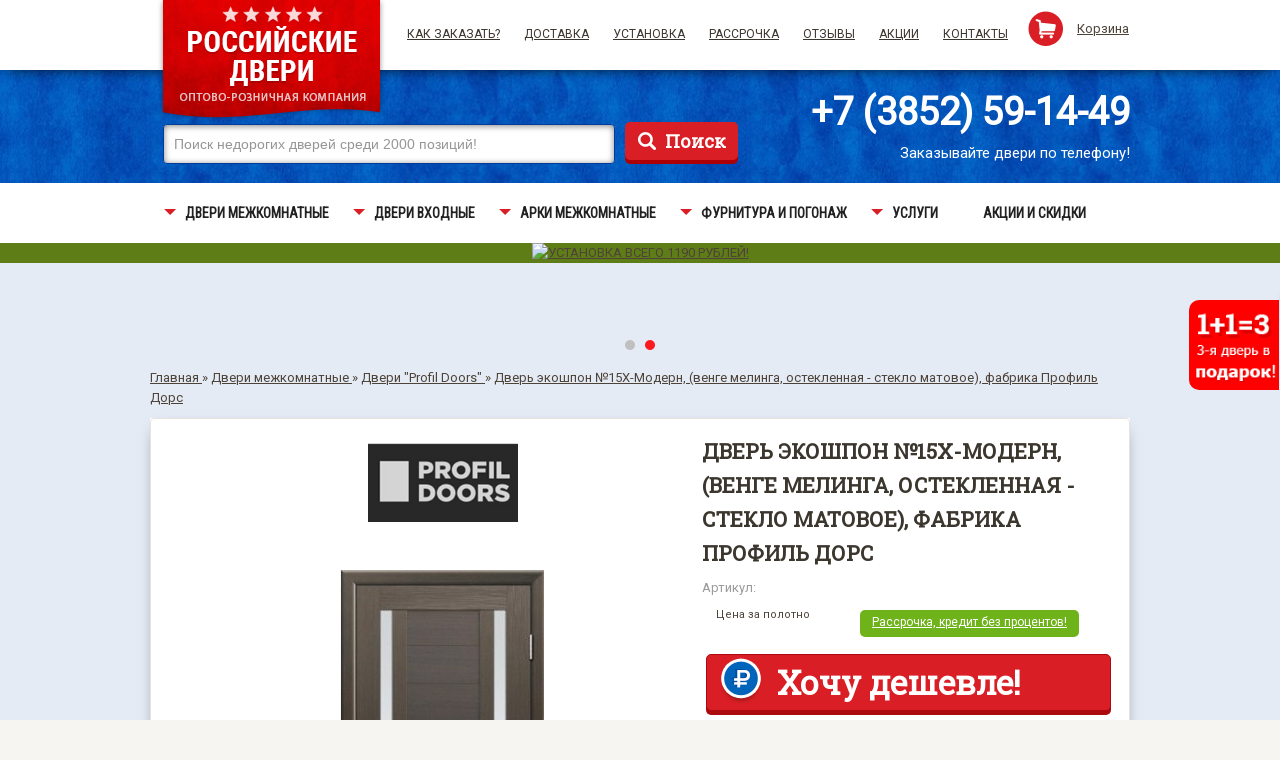

--- FILE ---
content_type: text/html; charset=utf-8
request_url: https://xn--22-dlchgs2bpeg.xn--p1ai/collection/dveri-profil-doors/product/dver-ekoshpon-15h-venge-melingaosteklennaya-fabrika-profil-doors
body_size: 27864
content:
<!DOCTYPE html>
<html>
<head><meta data-config="{&quot;product_id&quot;:60415173}" name="page-config" content="" /><meta data-config="{&quot;money_with_currency_format&quot;:{&quot;delimiter&quot;:&quot; &quot;,&quot;separator&quot;:&quot;.&quot;,&quot;format&quot;:&quot;%n\u0026nbsp;%u&quot;,&quot;unit&quot;:&quot;₽&quot;,&quot;show_price_without_cents&quot;:1},&quot;currency_code&quot;:&quot;RUR&quot;,&quot;currency_iso_code&quot;:&quot;RUB&quot;,&quot;default_currency&quot;:{&quot;title&quot;:&quot;Российский рубль&quot;,&quot;code&quot;:&quot;RUR&quot;,&quot;rate&quot;:1.0,&quot;format_string&quot;:&quot;%n\u0026nbsp;%u&quot;,&quot;unit&quot;:&quot;₽&quot;,&quot;price_separator&quot;:&quot;&quot;,&quot;is_default&quot;:true,&quot;price_delimiter&quot;:&quot;&quot;,&quot;show_price_with_delimiter&quot;:true,&quot;show_price_without_cents&quot;:true},&quot;facebook&quot;:{&quot;pixelActive&quot;:false,&quot;currency_code&quot;:&quot;RUB&quot;,&quot;use_variants&quot;:false},&quot;vk&quot;:{&quot;pixel_active&quot;:null,&quot;price_list_id&quot;:null},&quot;new_ya_metrika&quot;:false,&quot;ecommerce_data_container&quot;:&quot;dataLayer&quot;,&quot;common_js_version&quot;:null,&quot;vue_ui_version&quot;:null,&quot;feedback_captcha_enabled&quot;:null,&quot;account_id&quot;:135614,&quot;hide_items_out_of_stock&quot;:true,&quot;forbid_order_over_existing&quot;:false,&quot;minimum_items_price&quot;:null,&quot;enable_comparison&quot;:true,&quot;locale&quot;:&quot;ru&quot;,&quot;client_group&quot;:null,&quot;consent_to_personal_data&quot;:{&quot;active&quot;:false,&quot;obligatory&quot;:true,&quot;description&quot;:&quot;Настоящим подтверждаю, что я ознакомлен и согласен с условиями \u003ca href=&#39;/page/oferta&#39; target=&#39;blank&#39;\u003eоферты и политики конфиденциальности\u003c/a\u003e.&quot;},&quot;recaptcha_key&quot;:&quot;6LfXhUEmAAAAAOGNQm5_a2Ach-HWlFKD3Sq7vfFj&quot;,&quot;recaptcha_key_v3&quot;:&quot;6LcZi0EmAAAAAPNov8uGBKSHCvBArp9oO15qAhXa&quot;,&quot;yandex_captcha_key&quot;:&quot;ysc1_ec1ApqrRlTZTXotpTnO8PmXe2ISPHxsd9MO3y0rye822b9d2&quot;,&quot;checkout_float_order_content_block&quot;:false,&quot;available_products_characteristics_ids&quot;:null,&quot;sber_id_app_id&quot;:&quot;5b5a3c11-72e5-4871-8649-4cdbab3ba9a4&quot;,&quot;theme_generation&quot;:2,&quot;quick_checkout_captcha_enabled&quot;:false,&quot;max_order_lines_count&quot;:500,&quot;sber_bnpl_min_amount&quot;:1000,&quot;sber_bnpl_max_amount&quot;:150000,&quot;counter_settings&quot;:{&quot;data_layer_name&quot;:&quot;dataLayer&quot;,&quot;new_counters_setup&quot;:false,&quot;add_to_cart_event&quot;:true,&quot;remove_from_cart_event&quot;:true,&quot;add_to_wishlist_event&quot;:true},&quot;site_setting&quot;:{&quot;show_cart_button&quot;:true,&quot;show_service_button&quot;:false,&quot;show_marketplace_button&quot;:false,&quot;show_quick_checkout_button&quot;:false},&quot;warehouses&quot;:[],&quot;captcha_type&quot;:&quot;google&quot;,&quot;human_readable_urls&quot;:false}" name="shop-config" content="" /><meta name='js-evnvironment' content='production' /><meta name='default-locale' content='ru' /><meta name='insales-redefined-api-methods' content="[]" /><script src="/packs/js/shop_bundle-2b0004e7d539ecb78a46.js"></script><script type="text/javascript" src="https://static.insales-cdn.com/assets/static-versioned/v3.72/static/libs/lodash/4.17.21/lodash.min.js"></script>
<!--InsalesCounter -->
<script type="text/javascript">
(function() {
  if (typeof window.__insalesCounterId !== 'undefined') {
    return;
  }

  try {
    Object.defineProperty(window, '__insalesCounterId', {
      value: 135614,
      writable: true,
      configurable: true
    });
  } catch (e) {
    console.error('InsalesCounter: Failed to define property, using fallback:', e);
    window.__insalesCounterId = 135614;
  }

  if (typeof window.__insalesCounterId === 'undefined') {
    console.error('InsalesCounter: Failed to set counter ID');
    return;
  }

  let script = document.createElement('script');
  script.async = true;
  script.src = '/javascripts/insales_counter.js?7';
  let firstScript = document.getElementsByTagName('script')[0];
  firstScript.parentNode.insertBefore(script, firstScript);
})();
</script>
<!-- /InsalesCounter -->

    <title>Дверь экошпон №15X-Модерн, (венге мелинга, остекленная - стекло матовое), фабрика Профиль Дорс закажите в Барнауле -&gt; Интернет-магазин Российские Двери</title>
  

    <meta charset="utf-8" />
    <meta http-equiv="X-UA-Compatible" content="IE=edge" />
    <!--[if IE]><script src="https://html5shiv.googlecode.com/svn/trunk/html5.js"></script><![endif]-->
    <meta name="SKYPE_TOOLBAR" content="SKYPE_TOOLBAR_PARSER_COMPATIBLE" />
    <meta name="yandex-verification" content="3574eba39f596495" />
  	<meta name="google-site-verification" content="WEIlTJ17D0Z7s9m3qv472KBc64VFWH1ZwKy6Jbzr31k" />
    <meta name="robots" content="index,follow" />
    
    <meta property="og:title" content="Дверь экошпон №15X-Модерн, (венге мелинга, остекленная - стекло матовое), фабрика Профиль Дорс" />
    
        <meta property="og:image" content="https://static.insales-cdn.com/images/products/1/5102/81589230/thumb_15x_venge-500x500.jpg" />
    
    <meta property="og:type" content="website" />
    <meta property="og:url" content="https://росдвери22.рф/collection/dveri-profil-doors/product/dver-ekoshpon-15h-venge-melingaosteklennaya-fabrika-profil-doors" />
    
    <meta name="description" content="Для вас в нашем каталоге  Дверь №15X-Модерн от производителя Профиль Дорс в Барнауле. Покупайте в интернет-магазине Российские Двери с доставкой и установкой!" />
    <meta name="keywords" content="Двери межкомнатные, Дверь экошпон №15X-Модерн, (венге мелинга, остекленная - стекло матовое), фабрика Профиль Дорс, купить, заказать, с доставкой, доставка, интернет-магазин, в Барнауле" />
    <link rel="alternate" type="application/rss+xml" title="Блог..." href="/blogs/blog.atom" />

    
        <link rel="canonical" href="https://росдвери22.рф/collection/dveri-profil-doors/product/dver-ekoshpon-15h-venge-melingaosteklennaya-fabrika-profil-doors"/>
    
    <link rel="icon" href="https://static.insales-cdn.com/assets/1/492/1147372/1744264908/favicon.ico" type="image/x-icon" />
    <link rel="shortcut icon" href="https://static.insales-cdn.com/assets/1/492/1147372/1744264908/favicon.ico" type="image/x-icon" />
    <link rel="stylesheet" type="text/css" href="https://static.insales-cdn.com/assets/1/492/1147372/1744264908/styles.css" media="all" />
  	<link rel="stylesheet" type="text/css" href="https://static.insales-cdn.com/assets/1/492/1147372/1744264908/manufacturer-sprite.css" media="all" />
    <link rel="stylesheet" type="text/css" href="https://static.insales-cdn.com/assets/1/492/1147372/1744264908/print.css" media="print" />

    
    
	

    <link type="text/css" rel="stylesheet" media="all" href="https://static.insales-cdn.com/assets/1/492/1147372/1744264908/jquery.rating.css" />
    <link type="text/css" rel="stylesheet" media="all" href="/served_assets/public/shop/jquery.fancybox-2.1.4/jquery.fancybox.css?1768893534" />
  	<link type="text/css" rel="stylesheet" media="all" href="https://static.insales-cdn.com/assets/1/492/1147372/1744264908/jquery.bxslider.css">
  	<link href="https://fonts.googleapis.com/css?family=Roboto|Roboto+Condensed|Roboto+Slab&amp;subset=cyrillic" rel="stylesheet">
    <!--[if lt IE 8]>
    <link rel="stylesheet" type="text/css" href="https://static.insales-cdn.com/assets/1/492/1147372/1744264908/styles-ie.css" media="all" />
    <![endif]-->
    <script type="text/javascript" src="https://ajax.googleapis.com/ajax/libs/jquery/1.8.3/jquery.min.js"></script>
    <script type="text/javascript" src="https://static.insales-cdn.com/assets/1/492/1147372/1744264908/modernize.js"></script>
    <script src="https://static.insales-cdn.com/assets/1/492/1147372/1744264908/nivo-slider.js" type="text/javascript"></script>
    <script type="text/javascript" src="https://static.insales-cdn.com/assets/1/492/1147372/1744264908/jquery.MetaData.js"></script>
    <script type="text/javascript" src="https://static.insales-cdn.com/assets/1/492/1147372/1744264908/jquery.rating.pack.js"></script>
    <script type="text/javascript" src="/served_assets/public/jquery.fancybox-2.1.4/jquery.mousewheel.pack.js?1768893534"></script>
    <script type="text/javascript" src="/served_assets/public/jquery.fancybox-2.1.4/jquery.fancybox.pack.js?1768893534"></script>
    <script type="text/javascript" src="/served_assets/empty.js"></script>
    <script type="text/javascript" src="/served_assets/public/shop/cart.js?1768893534"></script>
    <script type="text/javascript" src="https://static.insales-cdn.com/assets/1/492/1147372/1744264908/jq.cookies.js"></script>
    <script type="text/javascript" src="https://static.insales-cdn.com/assets/1/492/1147372/1744264908/jquery.inputmask.js"></script>
  	<script type="text/javascript" src="https://static.insales-cdn.com/assets/1/492/1147372/1744264908/jquery.bxslider.min.js"></script>
    <script type="text/javascript" src="https://static.insales-cdn.com/assets/1/492/1147372/1744264908/nextMonth.js"></script>
    <script type="text/javascript" src="https://static.insales-cdn.com/assets/1/492/1147372/1744264908/download_images_catalog.js" async></script>

    <script type="text/javascript">
        var cv_currency_format = "{\"delimiter\":\" \",\"separator\":\".\",\"format\":\"%n\\u0026nbsp;%u\",\"unit\":\"₽\",\"show_price_without_cents\":1}";
        jQuery(function() {
            new InSales.Cart({
                selector: '.buy',
                draw: function(cart) {
                    var count_name = 'товар';

                    if (cart.items_count == 2 || cart.items_count == 3 || cart.items_count == 4) {count_name = 'товара';} else if (cart.items_count > 4 || cart.items_count == 0) { count_name = 'товаров'; }
                    var text = '<div class="block-title"><strong><span>Корзина</span></strong></div>';
                    if (cart.order_lines.length == 0) {
                        $('.parse_total_word').html('товаров');
                        text += ' <div class="block-content basket_empty">Ваша корзина пуста</div>';
                    } else {
                        text += '<div class="block-content basket_full">'
                        text +='<div class="summary"><p class="amount">В вашей корзине<a href="/cart_items"><span class="cart_items_count items_count">'+cart.items_count+'</span> <span class="cart_text">'+ count_name +'</span></a>.</p>'
                        text+='<p class="subtotal"><span class="label">На сумму:</span><span class="price cart_total_price parse_total_price">'+InSales.formatMoney(cart.items_price, "{\"delimiter\":\" \",\"separator\":\".\",\"format\":\"%n\\u0026nbsp;%u\",\"unit\":\"₽\",\"show_price_without_cents\":1}")+'</span></p>';
                        text+='</div>'
                        text+='<div class="actions"><a href="/cart_items/" class="site-button" title="Checkout">Оформить</a></div>'
                        text+=' <p class="block-subtitle">Товар(ы) в корзине:</p>'
                        text+='<ol class="mini-products-list parse_items" id="cart-sidebar">'
                        $(cart.order_lines).each(function(index,order_line) {
                            text+='<li class="item odd parse_item">';
                            text+='<a class="product-image parse_image" title="'+ order_line.title +'" href="'+ order_line.url +'" style="display: block; width: 71px; height: 71px;"><img style="max-width: 100%; max-height: 100%;" src="' + order_line.image('thumb')  + '" /></a>'
                            text+=' <div class="product-details">'
                            text+='<span class="remove_item"><a href="#" id="delete_' + order_line.variant_id + '" href="#" class="parse_remove_action widget-btn btn-remove"  title="Удалить позицию">x</a></span>'
                            text+='<p class="product-name"><a href="'+ order_line.url +'" class="parse_product_url">'+ order_line.title +'</a></p>'
                            text+='<strong id="item_quantity_' + order_line.variant_id + '" class="parse_item_quantity">'+ order_line.quantity  +'</strong> x <span class="price parse_sale_price">'+ InSales.formatMoney(order_line.sale_price, "{\"delimiter\":\" \",\"separator\":\".\",\"format\":\"%n\\u0026nbsp;%u\",\"unit\":\"₽\",\"show_price_without_cents\":1}") +'</span>'
                            text+='</div>'
                            text += '</li>'
                        });
                        text += '</ol>'
                        text += '</div>'

                    }
                    $('.cart_text').html(count_name);
                    $('#cart').html(text);
                    $('.cart_items_count').html(cart.items_count);
                    $('.cart_total_price').html(InSales.formatMoney(cart.items_price, "{\"delimiter\":\" \",\"separator\":\".\",\"format\":\"%n\\u0026nbsp;%u\",\"unit\":\"₽\",\"show_price_without_cents\":1}"));

                    this.addCallback = function () {
                        this.reloadCart(function () {
                            cart.draw();
                            set_preloaders_message('<div id="add_product_notification"><h3>Товар добавлен в корзину</h3><a href="#" class="closeCartMsg fl">Продолжить покупки</a><a href="/cart_items/" class="fr buy_button">Перейти в корзину</a></div>');
                            //window.setTimeout( hide_preloader, 1000);

                        });
                    }


                }
            });

            $('.closeCartMsg').live('click', function(e){

                e.preventDefault();
                hide_preloader();
            });

        });
    </script>

    <link type="text/css" rel="stylesheet" media="all" href="https://static.insales-cdn.com/assets/1/492/1147372/1744264908/custom-user.css" />
    <link href="https://static.insales-cdn.com/assets/1/492/1147372/1744264908/sprity_logo.css" rel="stylesheet" type="text/css">


<meta name='product-id' content='60415173' />
</head>
<body class=" catalog-product-view ">
<div class="wrapper">
    <noscript>
        <div class="noscript">
            <div class="noscript-inner">
                <p><strong>JavaScript seem to be disabled in your browser.</strong></p>
                <p>You must have JavaScript enabled in your browser to utilize the functionality of this website.</p>
            </div>
        </div>
    </noscript>
    <div class="header-container">
        <div class="header">
            <div class="header-row">
                <div class="page-02">
                    <div class="logo">
                        
                            <a href="/" title="Российские двери" class="logo">
                                <img src="https://static-internal.insales.ru/files/1/2500/2345412/original/rosdveri-design-logo-05.png" alt="Российские двери" />
                            </a>
                        
                    </div>

                    <div class="indent-header-row">
                        <div class="block-links">
                            <ul class="links">
                                
                                    <li class="first ">
                                        <a href="/page/kak-zakazat" title="Как  заказать?" style="">Как  заказать?
                                            </a>
                                    </li>
                                
                                    <li class=" ">
                                        <a href="/page/ustanovka-dverey" title="Доставка" style="">Доставка
                                            </a>
                                    </li>
                                
                                    <li class=" ">
                                        <a href="/page/ustanovka-dverey-2" title="Установка" style="">Установка
                                            </a>
                                    </li>
                                
                                    <li class=" ">
                                        <a href="/page/kredit-i-rassrochka" title="Рассрочка" style="">Рассрочка
                                            </a>
                                    </li>
                                
                                    <li class=" ">
                                        <a href="/page/otzyvy-pokupateley-internet-magazina-rossiyskie-dveri" title="Отзывы" style="">Отзывы
                                            </a>
                                    </li>
                                
                                    <li class=" ">
                                        <a href="/page/aktsii-i-skidki" title="Акции" style="">Акции
                                            </a>
                                    </li>
                                
                                    <li class=" last">
                                        <a href="/page/kontakty" title="Контакты" style="">Контакты
                                            </a>
                                    </li>
                                
                            </ul>

                        </div>
                        <div class="top-cart-wrapper">
                            <img src="https://static-internal.insales.ru/files/1/1402/4187514/original/shopping-cart.png" />
                            <a href="/cart_items">Корзина</a>
                        </div>
                    </div>
                </div>
            </div>
            <div class="header-page">
                <div class="header-info">
                    <form id="search_mini_form" action="/search" method="get">
                        
                        <div class="form-search">
                            <label for="search">Поиск:</label>
                            <input autocomplete="off" id="search" name="q" value="Поиск недорогих дверей среди 2000 позиций!" onfocus="if(this.value==this.defaultValue){this.value='';}"   onblur="if(this.value==''){this.value=this.defaultValue;}" class="input-text" type="text" />
                            <button type="submit" title="Поиск" class="button"><span>Поиск</span></button>
                        </div>
                    </form>
                    <div class="account-phone">
                      <a href="tel:+7 (3852) 59-14-49" itemprop="telephone" onclick="yaCounter25015097.reachGoal('call-header'); return true;" class="callibri_phone">+7 (3852) 59-14-49</a>
                      <span>Заказывайте двери по телефону!</span>
                  	</div>
                    <br class="clear-block" />

                </div>
            </div>
            <div class="header-row-02">
                <div class="block-menu">
                    <div class="nav-container">
                        <ul id="nav">
                            
                                <li class="level0 level-top first  parent">
                                    <a href="/collection/dveri-mezhkomnatnye" class="level-top">
                                        <span>Двери межкомнатные</span>
                                    </a>
                                     <span class="nav-hover-decor"></span>
                                    
                                        <ul class="level0">
                                            
                                                <li class="level1 first ">
                                                    <a href="/collection/polnyy-katalog-mezhkomnatnyh-dverey" style="">
                                                        <span>Полный каталог межкомнатных дверей</span>
                                                    </a>
                                                    
                                                </li>
                                            
                                                <li class="level1  ">
                                                    <a href="/collection/dveri-dlya-dachi-do-2500-rubley" style="">
                                                        <span>Двери для дачи (до 2500 рублей)</span>
                                                    </a>
                                                    
                                                </li>
                                            
                                                <li class="level1  ">
                                                    <a href="/collection/dveri-mezhkomnatnye-dvuhstvorchatye" style="">
                                                        <span>Двери двустворчатые</span>
                                                    </a>
                                                    
                                                </li>
                                            
                                                <li class="level1  ">
                                                    <a href="/collection/dveri-razdvizhnye" style="">
                                                        <span>Двери раздвижные</span>
                                                    </a>
                                                    
                                                </li>
                                            
                                                <li class="level1  ">
                                                    <a href="/collection/peregorodki-mezhkomnatnye" style="">
                                                        <span>Перегородки межкомнатные</span>
                                                    </a>
                                                    
                                                </li>
                                            
                                                <li class="level1  ">
                                                    <a href="/collection/dveri-skladnye" style="">
                                                        <span>Двери складные</span>
                                                    </a>
                                                    
                                                </li>
                                            
                                                <li class="level1  ">
                                                    <a href="/collection/dveri-laminirovannye" style="">
                                                        <span>Двери ламинированные</span>
                                                    </a>
                                                    
                                                </li>
                                            
                                                <li class="level1  ">
                                                    <a href="/collection/dveri-s-3d-pokrytiem" style="">
                                                        <span>Двери с 3D-покрытием</span>
                                                    </a>
                                                    
                                                </li>
                                            
                                                <li class="level1  ">
                                                    <a href="/collection/dveri-pvh" style="">
                                                        <span>Двери искусственный шпон (ПВХ)</span>
                                                    </a>
                                                    
                                                </li>
                                            
                                                <li class="level1  ">
                                                    <a href="/collection/dveri-shponirovannye" style="">
                                                        <span>Двери натуральный шпон</span>
                                                    </a>
                                                    
                                                </li>
                                            
                                                <li class="level1  ">
                                                    <a href="/collection/dveri-ekoshpon" style="">
                                                        <span>Двери экошпон</span>
                                                    </a>
                                                    
                                                </li>
                                            
                                                <li class="level1  ">
                                                    <a href="/collection/dveri-emal" style="">
                                                        <span>Двери эмаль</span>
                                                    </a>
                                                    
                                                </li>
                                            
                                                <li class="level1  ">
                                                    <a href="/collection/dveri-mikrofleks" style="">
                                                        <span>Двери микрофлекс</span>
                                                    </a>
                                                    
                                                </li>
                                            
                                                <li class="level1  ">
                                                    <a href="/collection/dveri-ecotex" style="">
                                                        <span>Двери EcoTex</span>
                                                    </a>
                                                    
                                                </li>
                                            
                                                <li class="level1  ">
                                                    <a href="/collection/dveri-klyuchevskaya-fabrika-dverey" style="">
                                                        <span>Двери "AIRON"</span>
                                                    </a>
                                                    
                                                </li>
                                            
                                                <li class="level1  ">
                                                    <a href="/collection/dveri-duplex" style="">
                                                        <span>Двери "Duplex"</span>
                                                    </a>
                                                    
                                                </li>
                                            
                                                <li class="level1  ">
                                                    <a href="/collection/dveri-fly-doors" style="">
                                                        <span>Двери "Fly Doors"</span>
                                                    </a>
                                                    
                                                </li>
                                            
                                                <li class="level1  ">
                                                    <a href="/collection/dveri-greenline" style="">
                                                        <span>Двери "GreenLine"</span>
                                                    </a>
                                                    
                                                </li>
                                            
                                                <li class="level1  ">
                                                    <a href="/collection/dveri-la-stella" style="">
                                                        <span>Двери "La Stella"</span>
                                                    </a>
                                                    
                                                </li>
                                            
                                                <li class="level1  ">
                                                    <a href="/collection/dveri-lidman" style="">
                                                        <span>Двери "Lidman"</span>
                                                    </a>
                                                    
                                                </li>
                                            
                                                <li class="level1  ">
                                                    <a href="/collection/dveri-liga" style="">
                                                        <span>Двери "LiGa"</span>
                                                    </a>
                                                    
                                                </li>
                                            
                                                <li class="level1  ">
                                                    <a href="/collection/dveri-optima-porte" style="">
                                                        <span>Двери "Optima Porte"</span>
                                                    </a>
                                                    
                                                </li>
                                            
                                                <li class="level1  ">
                                                    <a href="/collection/dveri-aysberg" style="">
                                                        <span>Двери "Porte line"</span>
                                                    </a>
                                                    
                                                </li>
                                            
                                                <li class="level1  ">
                                                    <a href="/collection/dveri-prestigio" style="">
                                                        <span>Двери "Prestigio"</span>
                                                    </a>
                                                    
                                                </li>
                                            
                                                <li class="level1  ">
                                                    <a href="/collection/dveri-profil-doors" style="">
                                                        <span>Двери "Profil Doors"</span>
                                                    </a>
                                                    
                                                </li>
                                            
                                                <li class="level1  ">
                                                    <a href="/collection/dveri-trenddoors" style="">
                                                        <span>Двери "TrendDoors"</span>
                                                    </a>
                                                    
                                                </li>
                                            
                                                <li class="level1  ">
                                                    <a href="/collection/dveri-walsta" style="">
                                                        <span>Двери "Walsta"</span>
                                                    </a>
                                                    
                                                </li>
                                            
                                                <li class="level1  ">
                                                    <a href="/collection/dveri-verda" style="">
                                                        <span>Двери "Верда"</span>
                                                    </a>
                                                    
                                                </li>
                                            
                                                <li class="level1  ">
                                                    <a href="/collection/dveri-vladimirskaya-fabrika-dverey" style="">
                                                        <span>Двери "Владимирская фабрика дверей"</span>
                                                    </a>
                                                    
                                                </li>
                                            
                                                <li class="level1  ">
                                                    <a href="/collection/dveri-dveri-a" style="">
                                                        <span>Двери "Двери-А"</span>
                                                    </a>
                                                    
                                                </li>
                                            
                                                <li class="level1  ">
                                                    <a href="/collection/dveri-dveri-belorussii" style="">
                                                        <span>Двери "Двери Белоруссии"</span>
                                                    </a>
                                                    
                                                </li>
                                            
                                                <li class="level1  ">
                                                    <a href="/collection/dveri-dveroniks" style="">
                                                        <span>Двери "Двероникс"</span>
                                                    </a>
                                                    
                                                </li>
                                            
                                                <li class="level1  ">
                                                    <a href="/collection/dveri-dvernov" style="">
                                                        <span>Двери "ДверноВ"</span>
                                                    </a>
                                                    
                                                </li>
                                            
                                                <li class="level1  ">
                                                    <a href="/collection/dveri-dera" style="">
                                                        <span>Двери "Дера"</span>
                                                    </a>
                                                    
                                                </li>
                                            
                                                <li class="level1  ">
                                                    <a href="/collection/dveri-dubrava-sibir" style="">
                                                        <span>Двери "Дубрава Сибирь"</span>
                                                    </a>
                                                    
                                                </li>
                                            
                                                <li class="level1  ">
                                                    <a href="/collection/dveri-krona" style="">
                                                        <span>Двери "Крона"</span>
                                                    </a>
                                                    
                                                </li>
                                            
                                                <li class="level1  ">
                                                    <a href="/collection/dveri-ladora" style="">
                                                        <span>Двери "Ладора"</span>
                                                    </a>
                                                    
                                                </li>
                                            
                                                <li class="level1  ">
                                                    <a href="/collection/dveri-leskom" style="">
                                                        <span>Двери "ЛесКом"</span>
                                                    </a>
                                                    
                                                </li>
                                            
                                                <li class="level1  ">
                                                    <a href="/collection/dveri-markeev" style="">
                                                        <span>Двери "Маркеев"</span>
                                                    </a>
                                                    
                                                </li>
                                            
                                                <li class="level1  ">
                                                    <a href="/collection/dveri-okean" style="">
                                                        <span>Двери "Океан"</span>
                                                    </a>
                                                    
                                                </li>
                                            
                                                <li class="level1  ">
                                                    <a href="/collection/dveri-rostra" style="">
                                                        <span>Двери "Ростра"</span>
                                                    </a>
                                                    
                                                </li>
                                            
                                                <li class="level1  ">
                                                    <a href="/collection/dveri-rumaks" style="">
                                                        <span>Двери "Румакс"</span>
                                                    </a>
                                                    
                                                </li>
                                            
                                                <li class="level1  ">
                                                    <a href="/collection/dveri-sibir-profil" style="">
                                                        <span>Двери "Сибирь Профиль"</span>
                                                    </a>
                                                    
                                                </li>
                                            
                                                <li class="level1  ">
                                                    <a href="/collection/dveri-sobranie-2" style="">
                                                        <span>Двери "Собрание"</span>
                                                    </a>
                                                    
                                                </li>
                                            
                                                <li class="level1  last">
                                                    <a href="/collection/dveri-fregat" style="">
                                                        <span>Двери "Фрегат"</span>
                                                    </a>
                                                    
                                                </li>
                                            
                                        </ul>
                                    
                                </li>
                            
                                <li class="level0 level-top   parent">
                                    <a href="/collection/dveri-vhodnye" class="level-top">
                                        <span>Двери входные</span>
                                    </a>
                                     <span class="nav-hover-decor"></span>
                                    
                                        <ul class="level0">
                                            
                                                <li class="level1 first ">
                                                    <a href="/collection/polnyy-katalog-vhodnyh-dverey" style="">
                                                        <span>Полный каталог входных дверей</span>
                                                    </a>
                                                    
                                                </li>
                                            
                                                <li class="level1  ">
                                                    <a href="/collection/dveri-s-termorazryvom" style="">
                                                        <span>Двери с ТЕРМОРАЗРЫВОМ</span>
                                                    </a>
                                                    
                                                </li>
                                            
                                                <li class="level1  ">
                                                    <a href="/collection/dveri-dlya-dachi" style="">
                                                        <span>Двери для дачи (до 8000 рублей)</span>
                                                    </a>
                                                    
                                                </li>
                                            
                                                <li class="level1  ">
                                                    <a href="/collection/dveri-protivopozharnye" style="">
                                                        <span>Двери противопожарные</span>
                                                    </a>
                                                    
                                                </li>
                                            
                                                <li class="level1  ">
                                                    <a href="/collection/dveri-s-vnutrennim-otkryvaniem" style="">
                                                        <span>Двери с внутренним открыванием</span>
                                                    </a>
                                                    
                                                </li>
                                            
                                                <li class="level1  ">
                                                    <a href="/collection/dveri-diamante-porta" style="">
                                                        <span>Двери "Diamante Porta"</span>
                                                    </a>
                                                    
                                                </li>
                                            
                                                <li class="level1  ">
                                                    <a href="/collection/dveri-falko" style="">
                                                        <span>Двери "Falko"</span>
                                                    </a>
                                                    
                                                </li>
                                            
                                                <li class="level1  ">
                                                    <a href="/collection/dveri-isoterma" style="">
                                                        <span>Двери "Isoterma"</span>
                                                    </a>
                                                    
                                                </li>
                                            
                                                <li class="level1  ">
                                                    <a href="/collection/dveri-sibteplo" style="">
                                                        <span>Двери "SIBTEPLO"</span>
                                                    </a>
                                                    
                                                </li>
                                            
                                                <li class="level1  ">
                                                    <a href="/collection/dveri-valberg" style="">
                                                        <span>Двери "Valberg"</span>
                                                    </a>
                                                    
                                                </li>
                                            
                                                <li class="level1  ">
                                                    <a href="/collection/dveri-vivat" style="">
                                                        <span>Двери "Vivat"</span>
                                                    </a>
                                                    
                                                </li>
                                            
                                                <li class="level1  ">
                                                    <a href="/collection/dveri-almaz" style="">
                                                        <span>Двери "Алмаз"</span>
                                                    </a>
                                                    
                                                </li>
                                            
                                                <li class="level1  ">
                                                    <a href="/collection/dveri-argus" style="">
                                                        <span>Двери "Аргус"</span>
                                                    </a>
                                                    
                                                </li>
                                            
                                                <li class="level1  ">
                                                    <a href="/collection/dveri-bizon" style="">
                                                        <span>Двери "Бизон"</span>
                                                    </a>
                                                    
                                                </li>
                                            
                                                <li class="level1  ">
                                                    <a href="/collection/dveri-bronin" style="">
                                                        <span>Двери "Бронин"</span>
                                                    </a>
                                                    
                                                </li>
                                            
                                                <li class="level1  ">
                                                    <a href="/collection/dveri-buldors" style="">
                                                        <span>Двери "Бульдорс"</span>
                                                    </a>
                                                    
                                                </li>
                                            
                                                <li class="level1  ">
                                                    <a href="/collection/dveri-garda" style="">
                                                        <span>Двери "Гарда"</span>
                                                    </a>
                                                    
                                                </li>
                                            
                                                <li class="level1  ">
                                                    <a href="/collection/dveri-gorod-masterov" style="">
                                                        <span>Двери "Город Мастеров"</span>
                                                    </a>
                                                    
                                                </li>
                                            
                                                <li class="level1  ">
                                                    <a href="/collection/dveri-zevs" style="">
                                                        <span>Двери "Зевс"</span>
                                                    </a>
                                                    
                                                </li>
                                            
                                                <li class="level1  ">
                                                    <a href="/collection/dveri-zsd-sibir" style="">
                                                        <span>Двери "ЗСД Сибирь"</span>
                                                    </a>
                                                    
                                                </li>
                                            
                                                <li class="level1  ">
                                                    <a href="/collection/dveri-yoshkar" style="">
                                                        <span>Двери "Йошкар"</span>
                                                    </a>
                                                    
                                                </li>
                                            
                                                <li class="level1  ">
                                                    <a href="/collection/dveri-kayzer" style="">
                                                        <span>Двери "Кайзер"</span>
                                                    </a>
                                                    
                                                </li>
                                            
                                                <li class="level1  ">
                                                    <a href="/collection/dveri-kosmo" style="">
                                                        <span>Двери "Космо"</span>
                                                    </a>
                                                    
                                                </li>
                                            
                                                <li class="level1  ">
                                                    <a href="/collection/dveri-legion" style="">
                                                        <span>Двери "Легион"</span>
                                                    </a>
                                                    
                                                </li>
                                            
                                                <li class="level1  ">
                                                    <a href="/collection/dveri-megi" style="">
                                                        <span>Двери "Меги"</span>
                                                    </a>
                                                    
                                                </li>
                                            
                                                <li class="level1  ">
                                                    <a href="/collection/dveri-retvizan" style="">
                                                        <span>Двери "Ретвизан"</span>
                                                    </a>
                                                    
                                                </li>
                                            
                                                <li class="level1  ">
                                                    <a href="/collection/dveri-sibiriya" style="">
                                                        <span>Двери "Сибирия"</span>
                                                    </a>
                                                    
                                                </li>
                                            
                                                <li class="level1  ">
                                                    <a href="/collection/dveri-sibirskiy-standart" style="">
                                                        <span>Двери "Сибирский Стандарт"</span>
                                                    </a>
                                                    
                                                </li>
                                            
                                                <li class="level1  ">
                                                    <a href="/collection/dveri-sibir" style="">
                                                        <span>Двери "Сибирь"</span>
                                                    </a>
                                                    
                                                </li>
                                            
                                                <li class="level1  ">
                                                    <a href="/collection/dveri-stel" style="">
                                                        <span>Двери "Стел"</span>
                                                    </a>
                                                    
                                                </li>
                                            
                                                <li class="level1  ">
                                                    <a href="/collection/dveri-stroygost" style="">
                                                        <span>Двери "СтройГост"</span>
                                                    </a>
                                                    
                                                </li>
                                            
                                                <li class="level1  last">
                                                    <a href="/collection/dveri-tsitadel" style="">
                                                        <span>Двери "Цитадель"</span>
                                                    </a>
                                                    
                                                </li>
                                            
                                        </ul>
                                    
                                </li>
                            
                                <li class="level0 level-top   parent">
                                    <a href="/collection/arki-2" class="level-top">
                                        <span>Арки межкомнатные</span>
                                    </a>
                                     <span class="nav-hover-decor"></span>
                                    
                                        <ul class="level0">
                                            
                                                <li class="level1 first ">
                                                    <a href="/collection/polnyy-katalog-mezhkomnatnyh-arok" style="">
                                                        <span>Полный каталог межкомнатных арок</span>
                                                    </a>
                                                    
                                                </li>
                                            
                                                <li class="level1  ">
                                                    <a href="/collection/arki-iskusstvennyy-shpon" style="">
                                                        <span>Арки искусственный шпон</span>
                                                    </a>
                                                    
                                                </li>
                                            
                                                <li class="level1  ">
                                                    <a href="/collection/arki-shponirovannye" style="">
                                                        <span>Арки шпонированные</span>
                                                    </a>
                                                    
                                                </li>
                                            
                                                <li class="level1  ">
                                                    <a href="/collection/arki-moderno" style="">
                                                        <span>Арки "Moderno"</span>
                                                    </a>
                                                    
                                                </li>
                                            
                                                <li class="level1  ">
                                                    <a href="/collection/arki-arkada" style="">
                                                        <span>Арки "Аркада"</span>
                                                    </a>
                                                    
                                                </li>
                                            
                                                <li class="level1  ">
                                                    <a href="/collection/arki-arsenal" style="">
                                                        <span>Арки "Арсенал"</span>
                                                    </a>
                                                    
                                                </li>
                                            
                                                <li class="level1  ">
                                                    <a href="/collection/arki-vladimirskaya-fabrika-dverey" style="">
                                                        <span>Арки "Владимирская фабрика дверей"</span>
                                                    </a>
                                                    
                                                </li>
                                            
                                                <li class="level1  ">
                                                    <a href="/collection/arki-krona" style="">
                                                        <span>Арки "Крона"</span>
                                                    </a>
                                                    
                                                </li>
                                            
                                                <li class="level1  last">
                                                    <a href="/collection/arki-lesma" style="">
                                                        <span>Арки "Лесма"</span>
                                                    </a>
                                                    
                                                </li>
                                            
                                        </ul>
                                    
                                </li>
                            
                                <li class="level0 level-top   parent">
                                    <a href="/collection/pogonazh-i-furnitura" class="level-top">
                                        <span>Фурнитура и погонаж</span>
                                    </a>
                                     <span class="nav-hover-decor"></span>
                                    
                                        <ul class="level0">
                                            
                                                <li class="level1 first ">
                                                    <a href="/collection/ruchki-dlya-dverey" style="">
                                                        <span>Ручки для дверей</span>
                                                    </a>
                                                    
                                                </li>
                                            
                                                <li class="level1  ">
                                                    <a href="/collection/furnitura-zavertki-k-ruchkam" style="">
                                                        <span>Завертки к ручкам</span>
                                                    </a>
                                                    
                                                </li>
                                            
                                                <li class="level1  ">
                                                    <a href="/collection/navesy" style="">
                                                        <span>Навесы</span>
                                                    </a>
                                                    
                                                </li>
                                            
                                                <li class="level1  ">
                                                    <a href="/collection/furnitura-zamki-dvernye" style="">
                                                        <span>Замки дверные</span>
                                                    </a>
                                                    
                                                </li>
                                            
                                                <li class="level1  ">
                                                    <a href="/collection/furnitura-zaschelki" style="">
                                                        <span>Защелки</span>
                                                    </a>
                                                    
                                                </li>
                                            
                                                <li class="level1  ">
                                                    <a href="/collection/furnitura-komplektuyuschie-dlya-razdvizhnyh-dverey" style="">
                                                        <span>Комплектующие для раздвижных и складных дверей</span>
                                                    </a>
                                                    
                                                </li>
                                            
                                                <li class="level1  ">
                                                    <a href="/collection/furnitura-ogranichiteli-dvernye" style="">
                                                        <span>Ограничители дверные</span>
                                                    </a>
                                                    
                                                </li>
                                            
                                                <li class="level1  ">
                                                    <a href="/collection/furnitura-rozetki" style="">
                                                        <span>Розетки</span>
                                                    </a>
                                                    
                                                </li>
                                            
                                                <li class="level1  ">
                                                    <a href="/collection/bloki-korobochnye" style="">
                                                        <span>Блоки коробочные</span>
                                                    </a>
                                                    
                                                </li>
                                            
                                                <li class="level1  ">
                                                    <a href="/collection/dekorativnye-elementy" style="">
                                                        <span>Декоративные элементы</span>
                                                    </a>
                                                    
                                                </li>
                                            
                                                <li class="level1  ">
                                                    <a href="/collection/dobornye-planki" style="">
                                                        <span>Доборные планки</span>
                                                    </a>
                                                    
                                                </li>
                                            
                                                <li class="level1  ">
                                                    <a href="/collection/kapiteli" style="">
                                                        <span>Капители</span>
                                                    </a>
                                                    
                                                </li>
                                            
                                                <li class="level1  ">
                                                    <a href="/collection/pogonazh-kozyryok-dlya-vhodnoy-dveri" style="">
                                                        <span>Козырёк для входной двери</span>
                                                    </a>
                                                    
                                                </li>
                                            
                                                <li class="level1  ">
                                                    <a href="/collection/korobki" style="">
                                                        <span>Коробки</span>
                                                    </a>
                                                    
                                                </li>
                                            
                                                <li class="level1  ">
                                                    <a href="/collection/nalichniki" style="">
                                                        <span>Наличники</span>
                                                    </a>
                                                    
                                                </li>
                                            
                                                <li class="level1  ">
                                                    <a href="/collection/paneli-mezhstenovye" style="">
                                                        <span>Панели межстеновые</span>
                                                    </a>
                                                    
                                                </li>
                                            
                                                <li class="level1  ">
                                                    <a href="/collection/pogonazh-plintus" style="">
                                                        <span>Плинтус</span>
                                                    </a>
                                                    
                                                </li>
                                            
                                                <li class="level1  ">
                                                    <a href="/collection/pritvornye-planki" style="">
                                                        <span>Притворные планки</span>
                                                    </a>
                                                    
                                                </li>
                                            
                                                <li class="level1  ">
                                                    <a href="/collection/rasshiriteli" style="">
                                                        <span>Расширители</span>
                                                    </a>
                                                    
                                                </li>
                                            
                                                <li class="level1  last">
                                                    <a href="/collection/pogonazh-tsokol" style="">
                                                        <span>Цоколь</span>
                                                    </a>
                                                    
                                                </li>
                                            
                                        </ul>
                                    
                                </li>
                            
                                <li class="level0 level-top   parent">
                                    <a href="/collection/uslugi" class="level-top">
                                        <span>Услуги</span>
                                    </a>
                                     <span class="nav-hover-decor"></span>
                                    
                                        <ul class="level0">
                                            
                                                <li class="level1 first ">
                                                    <a href="/collection/dostavka-i-podem" style="">
                                                        <span>Доставка и подъем</span>
                                                    </a>
                                                    
                                                </li>
                                            
                                                <li class="level1  last">
                                                    <a href="/collection/ustanovka-dverey" style="">
                                                        <span>Установка дверей</span>
                                                    </a>
                                                    
                                                </li>
                                            
                                        </ul>
                                    
                                </li>
                            
                                <li class="level0 level-top  last ">
                                    <a href="/collection/aktsii-i-skidki" class="level-top">
                                        <span>Акции и скидки</span>
                                    </a>
                                    
                                    
                                </li>
                            
                        </ul>
                    </div>

                </div>
            </div>
        </div>
    </div>

    <!-- Фиксированная шапка-->
     <noindex> 
        <div id="fix_block">

            <div class="fb_shapka">
                <div class="fb_cat">
                    <p>1+1=3 ТРЕТЬЯ ДВЕРЬ В ПОДАРОК!</p>
                </div>
                <div class="fb_zvonok">
                   	Звоните! Заказывайте!
                    <span class="fb_phone">
                            <span id="phone" itemprop="telephone" class="callibri_phone">
                                <span class="tel-test01">+7 (3852) 59-14-49</span>
                                <span class="tel-test02" style="display: none;"></span>
                            </span>
                        </span> или
                    <a href="#contact" data-toggle="modal" class="zakazat-zvonok"  onclick="yaCounter25015097.reachGoal('zakazat-zvonok-knopka-left'); return true;">
                        <b>закажите обратный звонок</b>
                    </a>
                </div>
                <div class="clear"></div>
            </div>
        </div>
         </noindex> 
    <!-- Фиксированная шапка end-->

  	
  
  	
    <div class="slider-header">
    	<div class="inner">
    <div class="home-slider-wrapper">
        <ul class="bxslider" style="display: none;">
            
                <li>
                    <div class="info-block-slider" style="position: relative; background: #f91e25;">
                        
                            
                            
                            <a href="http://xn--22-dlchgs2bpeg.xn--p1ai/collection/polnyy-katalog-mezhkomnatnyh-dverey?page_size=30&order=&characteristics%5B%5D=54944753">
                                

                                <img src="https://static-eu.insales.ru/files/1/2881/7678785/original/1-плюс-1-под-шапкой.png" alt="" title="" height="87px" />
                            </a>
                        
                    </div>
                </li>
            
                <li>
                    <div class="info-block-slider" style="position: relative; background: #5f7d16;">
                        
                            
                            
                            <a href="https://xn--22-dlchgs2bpeg.xn--p1ai/collection/polnyy-katalog-mezhkomnatnyh-dverey?page_size=30&order=&characteristics%5B%5D=57043172">
                                

                                <img src="https://static-ru.insales.ru/files/1/8152/10723288/original/РД_Супер_установка-min.jpg" alt="УСТАНОВКА ВСЕГО 1190 РУБЛЕЙ!" title="УСТАНОВКА ВСЕГО 1190 РУБЛЕЙ!" height="87px" />
                            </a>
                        
                    </div>
                </li>
            
        </ul>
    </div>
</div>

<script type="text/javascript">
    $('.bxslider').show().bxSlider({
        auto: true,
        mode: 'fade',
        controls: false,
        speed: 400,
        pause: 4000,
        autoHover: true,
        randomStart: false,
        responsive: true,
      	pager: ($(".bxslider>li").length > 1) ? true: false
    });
</script>
    </div>

    

    


    <div class="page">
        <div class="main-container
      
      col2-right-layout
      
      ">



            <div class="main">
                
                 <div class="breadcrumb" itemscope itemtype="http://schema.org/BreadcrumbList">
  <span itemprop="itemListElement" itemscope itemtype="http://schema.org/ListItem">
    <a itemprop="item" href="http://росдвери22.рф/">
      <span itemprop="name">Главная</span>
    </a>
    <meta itemprop="position" content="1" />
  </span> »
  
    
      
       
      
      
        
        	<span itemprop="itemListElement" itemscope itemtype="http://schema.org/ListItem">
              <a itemprop="item" href="/collection/dveri-mezhkomnatnye">
                <span itemprop="name">Двери межкомнатные</span>
                <meta itemprop="position" content="2" />
              </a>
			</span> »
        
       
      
      
        
          
  			<span itemprop="itemListElement" itemscope itemtype="http://schema.org/ListItem">
              <a itemprop="item" href="/collection/dveri-profil-doors">
                <span itemprop="name">Двери "Profil Doors"</span>
                <meta itemprop="position" content="2" />
              </a>
			</span> » 
  			<span itemprop="itemListElement" itemscope itemtype="http://schema.org/ListItem">
              <a itemprop="item" href="/collection/dveri-profil-doors/product/dver-ekoshpon-15h-venge-melingaosteklennaya-fabrika-profil-doors" rel="nofollow">
                <span itemprop="name">Дверь экошпон №15X-Модерн, (венге мелинга, остекленная - стекло матовое), фабрика Профиль Дорс</span>
                <meta itemprop="position" content="3" />
              </a>
			</span>
          
        
       
      
      
    
</div>

  
  
  
  
  
  
  
                
                <!-- В данную переменную записываем цену товара: старую или если она не указана, то обычную. -->


<!-- В данную переменную записываем цену продажи товара: или если она не указана, то старую. -->





























     




  

 
   




 
   




















<div class="col-main">

    <div class="inside-binder">
        <div id="messages_product_view"></div>
        <div class="product-view">
            <div class="product-essential">
                <div class="inside-binder">
                    <div class="product-shop">
                        <div class="product-name">
                            <h1>Дверь экошпон №15X-Модерн, (венге мелинга, остекленная - стекло матовое), фабрика Профиль Дорс</h1>
                        </div>

                        

                        <div class="price-box">
                            <p class="sku-wrapper">
                                <span>Артикул:</span> <span id="sku-field"></span>
                            </p>
                            <!--<span id="product-price-3" class="regular-price" itemprop="offers" itemscope itemtype="http://schema.org/Offer">
                                <meta itemprop="price" content="0">
                                <meta itemprop="priceCurrency" content="RUB">
                                <link itemprop="availability" href="http://schema.org/InStock">

				                <span class="price price-field"></span>
                                
			                </span>-->

                            <div class="catalog__set">

                                

                                <div class="catalog__prices-wrap catalog__prices-wrapProd">

                                    <div class="catalog__prices-left">
                                        <div class="catalog__prices-heading catalog__">
                                            
                                                Цена за полотно
                                            
                                        </div>
                                        <div class="catalog__prices-red" itemprop="offers" itemscope itemtype="http://schema.org/Offer">
                                            <meta itemprop="price" content="0">
                                            <meta itemprop="priceCurrency" content="RUB">
                                            <link itemprop="availability" href="http://schema.org/InStock">

                                            <span class="catalog__prices-redPosition">
                                    			
                                			</span>
                                        </div>
                                    </div>

                                    

                                    


                                        
                                            <span class="credit-price mojno-kupit"><a target="_blank" href="/page/kredit-i-rassrochka">Рассрочка, кредит без процентов!</a> </span>

                                        
                                    

                                </div>

                                

                                

                            </div>

                        </div>


                        <!-- внутренняя информация -->

                        

                        <!-- внутренняя информация конец -->

                        
                        
                        
                        

                        
                        
                            
                                <div class="catalog__set catalog__set-two catalog__set-twoProd" style="display: none;">
                                    
                                        
                                            
                                                <div class="catalog__set-price-wrap">
                                <span class="catalog__price-desc catalog__price-descProd">
                              		
                                        Цена за комплект от
                                    
                              	</span>
                                                    <strong class="catalog__set-price catalog__set-priceProd">
                                                        3 850&nbsp;₽
                                                    </strong>
                                                </div>
                                                <div class="catalog__set-button">
                                                    <a href="#" class="catalog__set-modal-calc catalog__set-btn catalog__set-btn_min"
                                                       data-kompl-1=""
                                                       data-kompl-2=""
                                                       data-kompl-3=""
                                                       data-kompl-t-1="2825"
                                                       data-kompl-t-2="3850"
                                                       data-kompl-t-3="4810"
                                                       data-product="Дверь экошпон №15X-Модерн, (венге мелинга, остекленная - стекло матовое), фабрика Профиль Дорс"
                                                       data-toggle="modal" data-target="#modal__calc-complect">Рассчитать комплект
                                                    </a>
                                                </div>
                                            
                                        
                                    
                                </div>
                            
                        


                        <a  onclick="yaCounter25015097.reachGoal('CHAFFER'); return true;" data-toggle="modal" data-target="#chaffer" id="low-price" href="#chaffer">Хочу дешевле!</a>

                        <div class="callback">
                            <a onclick="yaCounter25015097.reachGoal('ZVONOK'); return true;" href="#contact" data-toggle="modal" data-target="#contact" class="zakazat-zamer">Заказать обратный звонок!</a>
                        </div>


                        <div class="label">
                            <!------ Вывод процента скидок и значка Хит, одновременно, в карточке товара. ------->
                            

                            <!------ Вывод значка процента скидок, в карточке товара. Без значка "Хит". ------->
                            

                            <!-- Вывод одного значка "Хит", в карточке товара. Без процента скидок. -->
                            
                                
                            
                            <!-- Вывод значка "Хит", в карточке товара, конец. -->

                            <!-- Вывод одного значка "Акция", в карточке товара. Без процента скидок. -->

                            
                            <!-- Вывод значка "Акция", в карточке товара, конец. -->


                            <!------ Вывод наличия ------->
                            <p class="availability in-stock" id="presence">Есть в наличии</p>
                        </div>


                        <div class="clear-block"></div>


                        <div class="prichin">
                            <h3> 5 ПРИЧИН КУПИТЬ У НАС:</h3>
                            <ul>
                                <li><span>1</span>Низкие цены</li>
                                <li><span>2</span>Бесплатный выезд консультанта/замерщика</li>
                                <li style="position: relative;"><span>3</span>Доставка бесплатно при заказе от 22 000 рублей <b class="uslovie-accii__span">&#42;</b></li>
                                <li><span>4</span>Оплата при получении</li>
                                <li><span>5</span>Гарантия 12 месяцев на товар и монтаж</li>
                            </ul>
                            <!---->
                            <p class="uslovie-accii__exception">
                                * За исключением отдаленных частей города (уточняйте у менеджеров компании).
                            </p>
                            <!---->
                        </div>


                        
                            <div class="short-description">
                                <div class="std">

                                    <p class="motivator">
                                        Интересует дверь?<br>
                                        Позвоните и закажите по телефону <span class="callibri_phone">+7 (3852) 59-14-49</span></p>

                                    <!------ Условие подарков и скидок ------->
                                    
                                        
                                        
                                    
                                        
                                        
                                    
                                        
                                        
                                    
                                        
                                        
                                    
                                        
                                        
                                    

                                    
                                        

                                            
                                                
                                                    <p>* Акции, скидки и подарки не суммируются. Действуют при покупке от 2х полных комплектов межкомнатных дверей с погонажом (коробка, наличник с обеих сторон) и фурнитурой.</p>
                                                
                                            

                                        

                                    

                                    <br/><br/><br/>Если вам нравятся натуральные шпонированные двери, но они слишком дороги - двери из экошпона станут лучшим решением для вас. Основные преимущества экошпона: износоустойчивость, влагостойкость, экологическая безопасность покрытия, внешние эстетические характеристики. <br/><br/> <br/><br/> <br/>

                                    <p>  Оформите заказ и наши сотрудники свяжутся с вами для согласования всех подробностей покупки. Или позвоните нам по телефону <span class="callibri_phone">+7 (3852) 59-14-49</span></p>
                                    <a href=" /collection/polnyy-katalog-mezhkomnatnyh-arok?page_size=12&order=&characteristics%5B%5D=10847061" class="pohogie-tovary">посмотреть похожие</a><br/><br/>

                                    <script>
                                        $(document).ready(function() {
                                            var vitTovara = "";

                                            // Удалим лишние строки(<br>), из краткого описания двери, в карточке.
                                            $('.std').each(function(){
                                                if(vitTovara != "dveri-vhodnye") {
                                                    $(this).html($(this).html().replace(/(?:<br>\s*){2,}/gi, '<br>'));
                                                }

                                            });
                                        });
                                    </script>
                                </div>
                            </div>
                        
                        <!------ Вывод характеристик ------->
                        
                        <form action="/cart_items" method="post" id="order">
                            <div id="product-options-wrapper" class="product-options">

                                
                                    <input type="hidden" name="variant_id" value="" />
                                
                            </div>

                            <div class="product-options-bottom">
                                <div class="price-box-2" style="padding: 5px 0 0;">
				  <span id="product-price-3_clone" class="regular-price">
					<span id="product-sale" class="price price-field"></span>
                      
				  </span>

                                </div>
                                <div class="add-to-cart">
                                    <label for="qty" id="count">Кол-во:</label>
                                    <input type="text" id="qty" class="input-text qty" title="Количетво" value="1" maxlength="12" name="quantity" >
                                    <input type="button" id="orderButton" class="site-button button btn-cart buy add_button" title="Добавить в корзину" value="Заказать"/>
                                </div>
                            </div>
                        </form>
                        <!-- Подсчет общей ширины всех блоков, в строке с ценой. Для удаления переноса, при 5-ти значных цифрах цены. -->
                        
                            <script>
                                function calculateMaxWidth() {
                                    var widthSale = $("#product-sale").outerWidth(),
                                            widthСount = $("#count").outerWidth(),
                                            widthQty = $("#qty").outerWidth(),
                                            widthOrder = $("#orderButton").outerWidth();

                                    var totalAmount = widthSale + widthСount + widthQty + widthOrder;
                                    var maxWidth = 350;

                                    if(totalAmount > maxWidth && $.browser.mozilla) {
                                        //console.log(parseInt(document.body.offsetWidth/80) + 'px');
                                        //console.log($("#product-sale").css('fontSize'));
                                        var fontSize = 27;
                                    } else {
                                        var fontSize = 29;
                                    }
                                    $("#product-sale").css({fontSize: fontSize+'px'});
                                }

                                calculateMaxWidth();

                                $(window).resize(function() {
                                    calculateMaxWidth();
                                });
                            </script>
                        
                        <!-- Подсчет общей ширины всех блоков, в строке с ценой. Для удаления переноса, при 5-ти значных цифрах цены. Конец. -->


                        <div class="callback">
                            <a href="#contact" data-toggle="modal" class="zakazat-zamer">Заказать обратный звонок!</a>
                        </div>

                        <!--
                          <div class="callback">
                  <a href="#contact-02" data-toggle="modal" class="zakazat-zamer">Хочу скидку!</a>
                  </div>-->


                    </div>


                    <div class="product-img-box">

                        <!------ Вывод логотипа ------->
                        
                            <div class="logo-big">
                                <img alt="Профиль Дорс" title="Профиль Дорс" src="http://static-eu.insales.ru/files/1/5138/1692690/original/profil-doors.png">
                            </div>
                        
                        <!------ Вывод логотипа конец ------->


                        <!-- Вывод галереи картинок продукта, с миниатюрами и эффектом zoom+ -->
                        
<link href="https://static.insales-cdn.com/assets/1/492/1147372/1744264908/magiczoomplus.css" rel="stylesheet" type="text/css">
<link href="https://static.insales-cdn.com/assets/1/492/1147372/1744264908/slick.css" rel="stylesheet" type="text/css">
<link href="https://static.insales-cdn.com/assets/1/492/1147372/1744264908/slick-theme.css" rel="stylesheet" type="text/css">
<link href="https://static.insales-cdn.com/assets/1/492/1147372/1744264908/slick-custom.css" rel="stylesheet" type="text/css">

<script type="text/javascript" src="https://static.insales-cdn.com/assets/1/492/1147372/1744264908/magiczoomplus.js"></script>
<script type="text/javascript" src="https://static.insales-cdn.com/assets/1/492/1147372/1744264908/slick.js"></script>

<!--<a href="https://static.insales-cdn.com/images/products/1/5102/81589230/15x_venge-500x500.jpg" rel="group"
   id="MagicZoom" class="MagicZoom big-photo" title="Дверь экошпон №15X-Модерн, (венге мелинга, остекленная - стекло матовое), фабрика Профиль Дорс"  data-options="selectorTrigger: hover; transitionEffect: false;">
    <img rel="group" alt="Дверь экошпон №15X-Модерн, (венге мелинга, остекленная - стекло матовое), фабрика Профиль Дорс" title="Дверь экошпон №15X-Модерн, (венге мелинга, остекленная - стекло матовое), фабрика Профиль Дорс" src="https://static.insales-cdn.com/images/products/1/5102/81589230/large_15x_venge-500x500.jpg"/>
</a>-->

<div class="image" style="display: flex; justify-content: center; margin-top: 5%;">
    
    <div class="gallery-large_image
              sm-hidden xs-hidden" style="height: 480px !important;">
        <a href="https://static.insales-cdn.com/images/products/1/5102/81589230/15x_venge-500x500.jpg"

           title=""
           alt=""
           data-options="selectorTrigger: hover; transitionEffect: false;"
           id="MagicZoom"
           class="MagicZoom"
        >
            <img src="https://static.insales-cdn.com/images/products/1/5102/81589230/large_15x_venge-500x500.jpg"

                 alt=""
                 title=""
            />
        </a>
    </div>
</div>




<script type="text/javascript">
    var mzOptions = {
        zoomMode: 'on',
        rightClick: true,
        hint: 'always',
        textHoverZoomHint: 'Наведите для увеличения',
        textClickZoomHint: 'Нажмите для увеличения',
        textExpandHint: 'Полноэкранный просмотр',
        textBtnClose: 'Закрыть',
        textBtnPrev: 'Предыдущее',
        textBtnNext: 'Следующее',
        smoothing: false,
        textExpandHint: '',
        zoomPosition: 'inner',
        variableZoom: true,
        zoomOn: 'hover',
        lazyZoom: true,
        upscale: true,
        onZoomIn: function(zoom_id){
            //console.log('Zoom activated:)');
            //yaCounter25015097.reachGoal('pointing-on-zoom');
            //return true;
        },
        onUpdate: function() {
            $('.image').find('.gallery-large_image').find('a').find('img').each(function(i, elem) {
                let photoWidth = $(elem).width();
                let maxWidth = 330;
                if(photoWidth > maxWidth) {
                    $(elem).css({
                        'max-width' : maxWidth+'px'
                    });
                }
                //console.log($(elem).width());
                //console.log('Изображение загружено');
            });
        }
    };

    $(".mz-figure").children("img").mouseout(function() {
        setTimeout(function() {
            MagicZoom.zoomOut('zoom-api-demo');
            console.log('Вы убрали курсор из зоны элемента img.')
        }, 2000);
    });

    $( document ).on( 'click touchstart', '.js-product_gallery-preview_image', function( e ){
        e.preventDefault();

        var $preview = $(this).parents( '.gallery-image:first' );
        var large = $preview.data( 'image' );
        var original = $preview.attr( 'href' );

        setTimeout( function(){
            MagicZoom.expand( 'MagicZoom' );
        }, 1000 );
    });

    // Get titles from the DOM
    var titleMain  = $("#animatedHeading");
    var titleSubs  = titleMain.find("slick-active");

    if (titleMain.length) {

        titleMain.slick({
            vertical: true,
            dots: false,
            arrows: true,
            infinite: false,
            slidesToShow: 3,
            slidesToScroll: 1,
            initialSlide: 0,
            focusOnSelect: true,
            // определяем скорость перелистывания 	
            speed: 1000,
            useTransform: true,
            cssEase: 'cubic-bezier(0.645, 0.045, 0.355, 1.000)',
            adaptiveHeight: true,
            prevArrow: $('.slick-prev'),
            nextArrow: $('.slick-next')
        });

        // On init
        /*$(".slick-dupe").each(function(index, el) {
         $("#animatedHeading").slick('slickAdd', "<div>" + el.innerHTML + "</div>");
         });*/

        // Manually refresh positioning of slick, on hover
        /*$(".slider-inner").find("img").hover(
         function() {
         titleMain.slick('slickNext');
         titleMain.on('setPosition', function(slick) {
         titleMain.slick('slickPlay', function() {
         return false;
         });
         titleMain.slick('slickPause');
         });
         },
         function () {
         //titleMain.slick();
         }
         );*/
    };
</script>
                        <!------ Конец вывода галереи картинок продукта ------->

                    </div>




                    <div class="certificate-all">

                        

                        


                        

                        
                        

                        

                    </div>


                    <div class="clearer"></div>
                    <br class="clear-block">
                </div>
            </div>




            <div class="product-collateral">

                
                    <div class="box-collateral box-additional">
                        <h2>Параметры товара</h2>
                        <div class="inside-binder bg">
                            <table id="product-attribute-specs-table" class="data-table">
                                <colgroup>
                                    <col width="25%">
                                    <col>
                                </colgroup>
                                <tbody>
                                
                                    <tr class="first last odd">
                                        <th class="label">Конструкция полотна</th>
                                        <td class="data last"> 
                                                царговая
                                            </td>
                                    </tr>
                                
                                    <tr class="first last odd">
                                        <th class="label">Вес двери</th>
                                        <td class="data last"> 
                                                34
                                            </td>
                                    </tr>
                                
                                    <tr class="first last odd">
                                        <th class="label">Тип полотна</th>
                                        <td class="data last"> 
                                                остекленные
                                            </td>
                                    </tr>
                                
                                    <tr class="first last odd">
                                        <th class="label">Тип стекла</th>
                                        <td class="data last"> 
                                                стекло матовое
                                            </td>
                                    </tr>
                                
                                    <tr class="first last odd">
                                        <th class="label">Стиль</th>
                                        <td class="data last"> 
                                                современная
                                            </td>
                                    </tr>
                                
                                    <tr class="first last odd">
                                        <th class="label">Материал</th>
                                        <td class="data last"> 
                                                экошпон
                                            </td>
                                    </tr>
                                
                                    <tr class="first last odd">
                                        <th class="label">Производитель</th>
                                        <td class="data last"> 
                                                Профиль Дорс
                                            </td>
                                    </tr>
                                
                                    <tr class="first last odd">
                                        <th class="label">Цвет</th>
                                        <td class="data last"> 
                                                венге мелинга
                                            </td>
                                    </tr>
                                
                                    <tr class="first last odd">
                                        <th class="label">Погонаж</th>
                                        <td class="data last"> 
                                                телескопический с уплотнителем
                                            </td>
                                    </tr>
                                
                                </tbody>
                            </table>
                            <br class="clear-block">
                        </div>
                    </div>
                


                
                    <div class="box-collateral box-description">
                        <h2>Описание</h2>
                        <div class="inside-binder bg">
                            <div class="std">Профиль Дорс, ПрофильДорс, Профиль-Дорс, Profil Doors<br/>Для вас в продаже в Барнауле Дверь №15X-Модерн от производителя Профиль Дорс.<br/><br/><br/><br/> <br/>Экошпон - это материал, которым отделывают дверные полотна нового типа. При его производстве используются древесные волокна, для связи которых применяется особый клеящий состав. Чтобы двери из экошпона были долговечными и износоустойчивыми, применяются эффективные вакуумные технологии.<br/>Межкомнатные двери с покрытием из натурального шпона ценятся среди покупателей очень высоко. Они великолепно вписываются в любой интерьер, и обеспечивают изысканное стильное оформление комнат. Живые естественные оттенки шпонированных дверей создают особое гармоничное настроение, придают тепло и уют вашему дому. <br/><br/>  <br/><br/> <br/>
                                <p> Оформите заказ и наши сотрудники свяжутся с вами для согласования всех подробностей покупки. Или позвоните нам по телефону <span class="callibri_phone">+7 (3852) 59-14-49</span></p>

                            </div>
                            <br class="clear-block">


                        </div>
                    </div>
                


                

                

            </div>

        </div>
        <br class="clear-block">
    </div>
</div>


<!-- Получение текущей категории дверей, для вывода рейтинга в виде звездочек, к доп. полям товара. -->

    
        
        

<!-- внутренняя информация -->



<!-- внутренняя информация конец -->


<script type="text/javascript">
    $(function() {
        
        // set add-to-cart button to unavailable class
        
        $('.add_button').addClass('disabled');
        $('.add_button').attr('disabled', 'disabled');  // disable add-to-cart button
        
        $('#presence').html("Под заказ");   // или Нет в наличии
        $('.add_button').val('Под заказ');
        
        var selectCallback = function(variant, selector) {
            if (variant) {
                if (variant.sku){
                    $(".sku-wrapper").show();
                    $("#sku-field").html(variant.sku);
                } else {
                    $(".sku-wrapper").hide();
                }
            }

            if (variant && variant.available == true) {
                // selected a valid variant
                $('.add_button').removeClass('disabled'); // remove unavailable class from add-to-cart button
                $('.add_button').removeAttr('disabled');      // reenable add-to-cart button
                $('.add_button').val('Заказать');
                $('.price-field').html(InSales.formatMoney(variant.price, "{\"delimiter\":\" \",\"separator\":\".\",\"format\":\"%n\\u0026nbsp;%u\",\"unit\":\"₽\",\"show_price_without_cents\":1}"));  // update price field
                $('.old-field').html(InSales.formatMoney(variant.old_price, "{\"delimiter\":\" \",\"separator\":\".\",\"format\":\"%n\\u0026nbsp;%u\",\"unit\":\"₽\",\"show_price_without_cents\":1}"));  // update old_price field
                $('#sku-field').html(variant.sku);  // update sku field
                $('#presence').html('Есть в наличии');  // update presence field
            } else {
                // variant doesn't exist
                // set add-to-cart button to unavailable class
                $('.add_button').addClass('disabled');
                $('.add_button').attr('disabled', 'disabled');
                
                // disable add-to-cart button
                $('.add_button').val('Под заказ');
                if(variant){
                    $('#presence').html("Под заказ"); // update presence field message
                    $('.price-field').html(InSales.formatMoney(variant.price, "{\"delimiter\":\" \",\"separator\":\".\",\"format\":\"%n\\u0026nbsp;%u\",\"unit\":\"₽\",\"show_price_without_cents\":1}"));  // update price field
                    $('.old-field').html(InSales.formatMoney(variant.old_price, "{\"delimiter\":\" \",\"separator\":\".\",\"format\":\"%n\\u0026nbsp;%u\",\"unit\":\"₽\",\"show_price_without_cents\":1}"));  // update old_price field
                    $('#sku-field').html(variant.sku);  // update sku field
                } else {
                    $('#presence').html('Есть в наличии'); // update presence field message
                    $('.price-field').html("Отсутсвует"); // тоесть товара с таким набором свойств не существует
                    //$('#price-field').html('');  // clear price field
                    $('.old-field').html('');  // clear old_price field
                    $('#sku-field').html('');  // clear sku field
                }
            }
        };
        new InSales.OptionSelectors('variant-select', { product: {"id":60415173,"url":"/collection/dveri-profil-doors/product/dver-ekoshpon-15h-venge-melingaosteklennaya-fabrika-profil-doors","title":"Дверь экошпон №15X-Модерн, (венге мелинга, остекленная - стекло матовое), фабрика Профиль Дорс","short_description":"\u003cbr/\u003e\u003cbr/\u003e\u003cbr/\u003eЕсли вам нравятся натуральные шпонированные двери, но они слишком дороги - двери из экошпона станут лучшим решением для вас. Основные преимущества экошпона: износоустойчивость, влагостойкость, экологическая безопасность покрытия, внешние эстетические характеристики. \u003cbr/\u003e\u003cbr/\u003e \u003cbr/\u003e\u003cbr/\u003e \u003cbr/\u003e","available":false,"unit":"pce","permalink":"dver-ekoshpon-15h-venge-melingaosteklennaya-fabrika-profil-doors","images":[{"id":81589230,"product_id":60415173,"external_id":"http://static-eu.insales.ru/images/products/1/7552/70892928/15x_venge-500x500.jpg","position":1,"created_at":"2016-06-09T14:28:06.000+03:00","image_processing":false,"title":null,"url":"https://static.insales-cdn.com/images/products/1/5102/81589230/thumb_15x_venge-500x500.jpg","original_url":"https://static.insales-cdn.com/images/products/1/5102/81589230/15x_venge-500x500.jpg","medium_url":"https://static.insales-cdn.com/images/products/1/5102/81589230/medium_15x_venge-500x500.jpg","small_url":"https://static.insales-cdn.com/images/products/1/5102/81589230/micro_15x_venge-500x500.jpg","thumb_url":"https://static.insales-cdn.com/images/products/1/5102/81589230/thumb_15x_venge-500x500.jpg","compact_url":"https://static.insales-cdn.com/images/products/1/5102/81589230/compact_15x_venge-500x500.jpg","large_url":"https://static.insales-cdn.com/images/products/1/5102/81589230/large_15x_venge-500x500.jpg","filename":"15x_venge-500x500.jpg","image_content_type":"image/jpeg"}],"first_image":{"id":81589230,"product_id":60415173,"external_id":"http://static-eu.insales.ru/images/products/1/7552/70892928/15x_venge-500x500.jpg","position":1,"created_at":"2016-06-09T14:28:06.000+03:00","image_processing":false,"title":null,"url":"https://static.insales-cdn.com/images/products/1/5102/81589230/thumb_15x_venge-500x500.jpg","original_url":"https://static.insales-cdn.com/images/products/1/5102/81589230/15x_venge-500x500.jpg","medium_url":"https://static.insales-cdn.com/images/products/1/5102/81589230/medium_15x_venge-500x500.jpg","small_url":"https://static.insales-cdn.com/images/products/1/5102/81589230/micro_15x_venge-500x500.jpg","thumb_url":"https://static.insales-cdn.com/images/products/1/5102/81589230/thumb_15x_venge-500x500.jpg","compact_url":"https://static.insales-cdn.com/images/products/1/5102/81589230/compact_15x_venge-500x500.jpg","large_url":"https://static.insales-cdn.com/images/products/1/5102/81589230/large_15x_venge-500x500.jpg","filename":"15x_venge-500x500.jpg","image_content_type":"image/jpeg"},"category_id":2307691,"canonical_url_collection_id":2749188,"price_kinds":[],"price_min":"5840.0","price_max":"6470.0","bundle":null,"updated_at":"2022-11-20T16:03:08.000+03:00","video_links":[],"reviews_average_rating_cached":null,"reviews_count_cached":null,"option_names":[{"id":309354,"position":1,"navigational":true,"permalink":null,"title":"Размер","api_permalink":null},{"id":323110,"position":8,"navigational":true,"permalink":null,"title":"Ед.измерения","api_permalink":null}],"properties":[{"id":1060360,"position":1,"backoffice":false,"is_hidden":true,"is_navigational":true,"permalink":"ton-polotna","title":"Тон полотна"},{"id":1164218,"position":3,"backoffice":false,"is_hidden":true,"is_navigational":true,"permalink":"populyarnye-razdely","title":"Популярные разделы"},{"id":2003584,"position":4,"backoffice":false,"is_hidden":false,"is_navigational":false,"permalink":"konstruktsiya","title":"Конструкция полотна"},{"id":1875862,"position":5,"backoffice":false,"is_hidden":true,"is_navigational":false,"permalink":"tsena-polotna","title":"Цена полотна"},{"id":2005195,"position":20,"backoffice":false,"is_hidden":false,"is_navigational":false,"permalink":"ves-dveri","title":"Вес двери"},{"id":755953,"position":29,"backoffice":false,"is_hidden":false,"is_navigational":true,"permalink":"tip-polotna","title":"Тип полотна"},{"id":1148805,"position":30,"backoffice":false,"is_hidden":false,"is_navigational":false,"permalink":"tip-stekla","title":"Тип стекла"},{"id":1064072,"position":31,"backoffice":false,"is_hidden":false,"is_navigational":true,"permalink":"stil","title":"Стиль"},{"id":2003583,"position":32,"backoffice":false,"is_hidden":true,"is_navigational":true,"permalink":"vnutrennee-zapolnenie","title":"Внутреннее заполнение"},{"id":584226,"position":34,"backoffice":true,"is_hidden":false,"is_navigational":true,"permalink":"material","title":"Материал"},{"id":549225,"position":36,"backoffice":false,"is_hidden":false,"is_navigational":true,"permalink":"proizvoditel","title":"Производитель"},{"id":584225,"position":40,"backoffice":false,"is_hidden":false,"is_navigational":true,"permalink":"tsvet","title":"Цвет"},{"id":1164219,"position":42,"backoffice":false,"is_hidden":true,"is_navigational":true,"permalink":"kategoriya","title":"Категория дверей"},{"id":2004741,"position":43,"backoffice":false,"is_hidden":false,"is_navigational":false,"permalink":"pogonazh","title":"Погонаж"},{"id":20605242,"position":51,"backoffice":false,"is_hidden":true,"is_navigational":false,"permalink":"model","title":"Модель товара"},{"id":20718306,"position":52,"backoffice":false,"is_hidden":true,"is_navigational":false,"permalink":"tip-tovara","title":"Тип товара"},{"id":20718311,"position":53,"backoffice":false,"is_hidden":true,"is_navigational":false,"permalink":"vid-tovara","title":"Вид товара"},{"id":20718312,"position":54,"backoffice":false,"is_hidden":true,"is_navigational":false,"permalink":"podvid-tovara","title":"Подвид товара"},{"id":20993173,"position":55,"backoffice":false,"is_hidden":true,"is_navigational":false,"permalink":"tolschina-pokrytiya","title":"Толщина покрытия"},{"id":20993178,"position":56,"backoffice":false,"is_hidden":true,"is_navigational":false,"permalink":"strukturnost-pokrytiya","title":"Структурность покрытия"},{"id":20993179,"position":57,"backoffice":false,"is_hidden":true,"is_navigational":false,"permalink":"nalichie-kromki","title":"Наличие кромки"},{"id":20993180,"position":58,"backoffice":false,"is_hidden":true,"is_navigational":false,"permalink":"material-stoevyh","title":"Материал стоевых"},{"id":20993181,"position":59,"backoffice":false,"is_hidden":true,"is_navigational":false,"permalink":"napolnenie-mezhkomnatnoy-dveri","title":"Наполнение межкомнатной двери"},{"id":20993182,"position":60,"backoffice":false,"is_hidden":true,"is_navigational":false,"permalink":"razmer-stekol","title":"Размер стекол"}],"characteristics":[{"id":19384185,"property_id":1064072,"position":2,"title":"современная","permalink":"sovremennaya"},{"id":19384186,"property_id":2003583,"position":1,"title":"массив","permalink":"massiv"},{"id":19384216,"property_id":2003584,"position":2,"title":"царговая","permalink":"tsargovaya"},{"id":19384253,"property_id":2004741,"position":2,"title":"телескопический с уплотнителем","permalink":"teleskopicheskiy-s-uplotnitelem"},{"id":51624772,"property_id":2005195,"position":75,"title":"34","permalink":"34"},{"id":53841692,"property_id":20605242,"position":281,"title":"№15X-Модерн","permalink":"15x-modern"},{"id":54944750,"property_id":20718306,"position":5,"title":"Дверь","permalink":"dver"},{"id":54944751,"property_id":20718311,"position":43,"title":"межкомнатная","permalink":"mezhkomnatnaya"},{"id":54944752,"property_id":20718312,"position":76,"title":"распашная","permalink":"raspashnaya"},{"id":68161087,"property_id":549225,"position":8250,"title":"Профиль Дорс","permalink":"profil-dors"},{"id":71676237,"property_id":20993181,"position":2,"title":"заполненное","permalink":"zapolnennoe"},{"id":57243079,"property_id":20993182,"position":1,"title":"маленькое","permalink":"malenkoe"},{"id":11888123,"property_id":1164218,"position":3,"title":"Двери в ванну и туалет","permalink":"dveri-v-vannu-i-tualet"},{"id":11807368,"property_id":1164219,"position":0,"title":"Эконом класс","permalink":"dveri-ekonom-klass"},{"id":19824611,"property_id":1875862,"position":9,"title":"до 3000 руб","permalink":"do-3000-rub"},{"id":7688502,"property_id":755953,"position":1,"title":"остекленные","permalink":"osteklennye"},{"id":6477780,"property_id":584225,"position":4500,"title":"венге мелинга","permalink":"venge-melinga"},{"id":6478108,"property_id":584226,"position":11,"title":"экошпон","permalink":"ekoshpon"},{"id":10847061,"property_id":1060360,"position":4,"title":"темный","permalink":"temnyy"},{"id":13884492,"property_id":1148805,"position":1,"title":"стекло матовое","permalink":"steklo-matovoe"},{"id":11807367,"property_id":1164218,"position":7,"title":"ВСЕ","permalink":"vse"},{"id":57243074,"property_id":20993173,"position":1,"title":"0.2","permalink":"02"},{"id":62315743,"property_id":20993178,"position":2,"title":"структурное","permalink":"strukturnoe"},{"id":57243076,"property_id":20993179,"position":1,"title":"нет","permalink":"net"},{"id":57243077,"property_id":20993180,"position":1,"title":"МДФ","permalink":"mdf"}],"variants":[],"accessories":[],"list_card_mode":"more_details","list_card_mode_with_variants":"more_details"}, onVariantSelected: selectCallback, filterOptionValues: true });
    });
</script>


<!--Форма "Нашли дешевле? Скажите нам об этом!"-->
<script type="text/javascript" src="https://static.insales-cdn.com/assets/1/492/1147372/1744264908/chaffer_script.js"></script>
<div id="thanks" class="alert alert-success" style="display: none;">
    <a class="thanks_close">×</a>
</div>
<div id="chaffer" class="modal fade" tabindex="-1" role="dialog" aria-hidden="true">
    <div class="modal-dialog">
        <div class="modal-content">
            <div class="modal-header">
                <button class="close" data-dismiss="modal" aria-hidden="true">×</button>
                <h3 class="modal-title">Нашли дешевле? Скажите нам об этом!</h3>
            </div>

            <form id="chaffer_form" action="/client_account/feedback" method="post" class="modal-body" role="form">
                <input
                       type="hidden"
                       id="header_input_chaffer"
                       name="feedback[subject]" value="Российские-двери - Поторговаться! Со страницы: Дверь экошпон №15X-Модерн, (венге мелинга, остекленная - стекло матовое), фабрика Профиль Дорс">
                <input type="hidden" id="info_input_text_chaffer" value="Поступила просьба поторговаться. Дорогой менеджер, перезвоните этому клиенту как можно скорее! Его интересует этот товар - Дверь экошпон №15X-Модерн, (венге мелинга, остекленная - стекло матовое), фабрика Профиль Дорс. Источник перехода:">
                
              	<input type="hidden" id="info_input_chaffer" name="feedback[content]" value="" class="form-content calc__popup-form-content"
                    data-var="|||20.01.2026|Российские двери|Просьба поторговаться|">
              	<input type="hidden" name="feedback[info]" value="|||20.01.2026|РОСДВЕРИ|Просьба поторговаться|">
              	<input type="hidden" id="utm_chaffer" value="Без UTM метки">
                
              	<input type="hidden" id="chaffer_email_input" value="kmvalter@mail.ru" name="feedback[from]">
                
              	<input type="hidden"  class="form-control" type="text" id="price_input" placeholder="Ваша цена">
                <!--<input class="form-control" type="text" id="name_input" placeholder="Ваше имя" name="feedback[name]">
                <input class="form-control" type="text" placeholder="Ваш телефон" name="feedback[phone]">-->
                
              	<input id="name_cheaper" class="form-control" type="text" placeholder="Ваше имя" name="feedback[name]">
                	
              	<input id="phone_cheaper" class="calc__popup-form-phone form-control" placeholder="Ваш номер телефона" type="tel" name="feedback[phone]" required />
                
              	<input type="text" class="form-control" id="site_input_chaffer" type="text" placeholder="Сайт, где нашли товар дешевле">

                <div class="modal-footer" style="text-align: left !important;">
                  
                    <!-- Блок с галочкой, о согласии обработки персональных данных. -->
                    <div style="display: -webkit-inline-box; margin-top: -5px; padding-bottom: 0; text-align: left; font-size: 10px;">
                        <input name="eula_accepted-cheaper" id="eula_accepted-cheaper" type="checkbox" checked="checked" style="margin-right: 7px; margin-top: 5px; transform:scale(1.2); opacity:0.9; cursor:pointer;">
                   <div style="color: #6D6D6D; line-height: 15px;">
                            Согласен(-на) с тем, что оставленная мной информация может быть использована компанией Российские двери, для обработки моего запроса. <a href="/page/o-personalnyh-dannyh" style="color: #6D6D6D;" target="blank">Подробнее о защите персональных данных</a>.
                        </div>
                    </div>
                    <div style="display: block; margin-bottom: 30px; text-align: left;">
                        <div id="error-eula-cheaper" style="margin-top: 0; margin-left: 25px; display:none; font-size: 10px; color: red;">
                            Для продолжения Вы должны подтвердить согласие обработки персональных данных.
                        </div>

                        <div style="margin-top: 7px; margin-left: -15px; margin-right: -15px; margin-bottom: -10px; border-bottom: 1px solid #e5e5e5; border-width: thin;"></div>
                    </div>
                    <!-- Блок с галочкой, о согласии обработки персональных данных. Конец. -->
                  
                    <span>После отправки заявки, наш менеджер перезвонит вам и уточнит всю необходимую информацию!</span>
                    <button id="chaffer_commit1" class="site-button" type="submit" title="Отправить" form="chaffer_form" onclick="yaCounter25015097.reachGoal('chaffer_form'); return true;">Отправить</button>
                </div>
            </form>
        </div>
    </div>
</div>


<script>
  
    /*Обработчик блока с галочкой, о персональных данных.*/
    $(function() {
        // при изменении чекбокса eula_accepted
        $('#eula_accepted-cheaper').change(function(){
            // проверить состояние checkbox (если снят)
            if ($(this).prop('checked')==false) {
                // то отобразить сообщение о том, что вы должны принять условия пользовательского соглашения
                $('#error-eula-cheaper').css('display','block');
                // сделать кнопку Отправить не активной
                $('button[id="chaffer_commit1"]').prop('disabled', true);
            } else {
                // скрыть сообщение об ошибки      
                $('#error-eula-cheaper').css('display','none');
                // сделать доступной кнопку Отправить для нажатия
                $('button[id="chaffer_commit1"]').prop('disabled', false);
            }
        });
    });
    /*Обработчик блока с галочкой, о персональных данных. Конец.*/

function setCookie_ProBup(name, value, options) {
    options = options || {};
    var expires = options.expires;
    if (typeof expires == "number" && expires) {
        var d = new Date();
        d.setTime(d.getTime() + expires*1000);
        expires = options.expires = d;
    }
    if (expires && expires.toUTCString) {
        options.expires = expires.toUTCString();
    }
    value = encodeURIComponent(value);
    var updatedCookie = name + "=" + value;
    for(var propName in options) {
        updatedCookie += "; " + propName;
        var propValue = options[propName];
        if (propValue !== true) {
            updatedCookie += "=" + propValue;
        }
    }
    document.cookie = updatedCookie;
}
function deleteCookie_ProBup(name) {
    setCookie_ProBup(name, "", { expires: -1 });
}
function getCookie_ProBup(name) {
    var matches = document.cookie.match(new RegExp("(?:^|; )" + name.replace(/([\.$?*|{}\(\)\[\]\\\/\+^])/g, '\\$1') + "=([^;]*)"));
    return matches ? decodeURIComponent(matches[1]) : undefined;
}
function getQueryVariable(variable) {
    var query = window.location.search.substring(1);
    var vars = query.split('&');
    for (var i = 0; i < vars.length; i++) {
        var pair = vars[i].split('=');
        if (decodeURIComponent(pair[0]) == variable) {
            return decodeURIComponent(pair[1]);
        }
    }
    console.log('Query variable %s not found', variable);
}

//console.log(document.cookie);

if(!getCookie_ProBup('utm_source_code')) {
    var utm_source = getQueryVariable('utm_source');
    var utm_medium = getQueryVariable('utm_medium');

    if(utm_source){
        setCookie_ProBup('utm_source_code', utm_source+'-'+utm_medium, {expires:1*24*60*60});
        $("#utm_chaffer").val(utm_source+'-'+utm_medium);
    }
} else {
    $("#utm_chaffer").val(getCookie_ProBup('utm_source_code'));
    //console.log($("#utm_chaffer").val());
}
                               
</script> 

<!--Форма обратного звонка, end-->


<!--

  <div id="contact-02" class="modal fade" tabindex="-1" role="dialog" aria-hidden="true">
  <div class="modal-dialog">
    <div class="modal-content">
      <div class="modal-header">
        <button class="close" data-dismiss="modal" aria-hidden="true">×</button>
        <h3 class="modal-title">Получить уведомление о скидке</h3>
      </div>
      <div id="thanks" class="alert alert-success" style="display: none;"></div>
      <form id="feedback_form" action="/client_account/feedback" method="post" class="modal-body" role="form">
        <input type="hidden" name="feedback[subject]" value="Заказ на скидку">
        <input type="hidden" name="feedback[content]" value="Товар Дверь экошпон №15X-Модерн, (венге мелинга, остекленная - стекло матовое), фабрика Профиль Дорс">
           <input type="hidden" name="feedback[from]" value="kmvalter@mail.ru">
        <div class="form-group">
          <input class="form-control" type="text" placeholder="Ваше имя" name="feedback[name]">
        </div>
        <div class="form-group">
          <input class="form-control" type="text" placeholder="Ваш телефон" name="feedback[phone]" required />
        </div>
           <div class="form-group">
          <input class="form-control" type="text" placeholder="Ваш имеил" name="feedback[from]">
        </div>
        <div class="modal-footer">
          <button id="feedback_commit" class="site-button" type="submit" title="Отправить" form="feedback_form">Отправить</button>
        </div>
      </form>
    </div>
  </div>
</div>-->




	
        
        
        

    
    
    
    
    
    
    
    
    
    


    
    
    

    
    
    

<script type="text/javascript">
	$(document).ready(function(){
		$('#button-cart').on('click', function(){
			yaCounter25015097.reachGoal('ADD_CART');
		});
		var  scroll50 = false,
			scroll100 = false;
		$(window).scroll(function(event) {
			if ($(this).scrollTop() === $(document).height() - $(window).height()  && scroll100 === false) {
				scroll100 = true;
				yaCounter25015097.reachGoal('SCROLL_FULL');
			}
			if ($(this).scrollTop() > $(document).height() / 2 && scroll50 === false) {
				scroll50 = true;
				yaCounter25015097.reachGoal('SCROLL_HALF');
			}
		});
	});
</script>

<script type="text/javascript">
    $(document).ready(function() {

        var itogMarga = 0;
        
        
        
        itogMarga = 403;
        
        

        var typeMarga;
        var frefixTypeMarga;
        
        frefixTypeMarga = "MK";
        if(itogMarga >= 361){
            typeMarga = "MK-MINIMUM";
        }
        if(itogMarga >= 1500){
            typeMarga = "MK-MEDIUM";
        }
        if(itogMarga >= 2600){
            typeMarga = "MK-MAXIMUM";
        }
        
        

        var goalParams = {
            order_price: itogMarga,
            currency: "RUB"
        }

        window.onload = function() {
            console.log(typeMarga);
            console.log(typeMarga);
            yaCounter25015097.reachGoal(typeMarga, goalParams);
        }

        ga('send', {
            hitType: 'event',
            eventCategory: frefixTypeMarga,
            eventAction: typeMarga,
            eventLabel: '',
            eventValue: itogMarga
        });
    });
</script>





<div class="goosheets" style="display: none;">

    
    <div>5840
    </div>
    
    <div>0
    </div>
    
    <div>0
    </div>
    
    <div>Профиль Дорс
    </div>
    
    <div>№15X-Модерн
    </div>
    
    <div>венге мелинга.
    </div>
    
    <div>экошпон.
    </div>


  	
    <div>2021-01-04.
    </div>

    
    <div>декабрь 2018 - январь 2019.
    </div>



    
    <div>1    
    </div>
    
    <div>0 
    </div>
    
    <div>0 
    </div>

    
    <div>720
    </div>
    
    <div>410
    </div>
    
    <div>640
    </div>
    
    <div>0
    </div>
    
    <div>0
    </div>
    
    <div>0
    </div>
    
    <div>643
    </div>
    
    <div>368
    </div>
    
    <div>0
    </div>
    
    <div>0
    </div>
    
    <div>0
    </div>
    
    <div>0
    </div>


    
    <div>Двери Сити-
    </div>
    
    <div>Дверь межкомнатная Профиль Дорс №15X-Модерн, остекленная, (стекло матовое) венге мелинга , экошпон-
    </div>




    
    <div>    0
          </div>



    
    <div> https://static.insales-cdn.com/images/products/1/5102/81589230/compact_15x_venge-500x500.jpg </div>

    
    <div>
    </div>

    
    <div>34
    </div>

    

    
    
    <div>0.2
    </div>
    
    <div>структурное
    </div>
    
    <div>нет
    </div>
    
    <div>МДФ
    </div>
    
    <div>заполненное
    </div>
    
    <div>маленькое
    </div>

    
    
    <div>.
    </div>
    
    <div>.
    </div>
    
    <div>.
    </div>
    
    <div>.
    </div>
    
    <div>.
    </div>
    
    <div>.
    </div>
    
    <div>.
    </div>
    
    <div>.
    </div>
    
    <div>.
    </div>
    
    <div>.
    </div>
    
    <div>.
    </div>
    
    <div>.
    </div>
    
    <div>.
    </div>
    
    <div>.
    </div>
    
    <div>.
    </div>

</div>





                
                    <div class="col-right sidebar">
  
  
  

  
  

  
  
</div>
                
            </div>
        </div>
    </div>

    <!--Форма обратного звонка-->
    <div class="callback">
    <a href="#contact" data-toggle="modal" class="zakazat-zamer">Заказать обратный звонок!</a>
</div>

<div id="thanks" class="alert alert-success" style="display: none;">
    <a class="thanks_close">×</a>
</div>
<div id="contact" class="modal fade" tabindex="-1" role="dialog" aria-hidden="true">
    <div class="modal-dialog">
        <div class="modal-content">
            <div class="modal-header">
                <button class="close" data-dismiss="modal" aria-hidden="true">×</button>
                <h3 class="modal-title">Заказать бесплатный обратный звонок!</h3>
            </div>

            <form id="feedback_form_1" action="/client_account/feedback" method="post" class="modal-body" role="form">
                <input id="info_input_subject" type="hidden" name="feedback[subject]" value="РОСДВЕРИ - Заказ обратного звонка! Дверь экошпон №15X-Модерн, (венге мелинга, остекленная - стекло матовое), фабрика Профиль Дорс">
                <input type="hidden" id="info_input_text_zvonok" value="Дорогой менеджер, перезвоните этому клиенту как можно скорее! Его интересует этот товар - Дверь экошпон №15X-Модерн, (венге мелинга, остекленная - стекло матовое), фабрика Профиль Дорс. Источник перехода:">

                <input type="hidden" id="info_input_zvonok" name="feedback[content]" value="">

              <input type="hidden" name="feedback[info]" value="|||20.01.2026|РОСДВЕРИ|Заказ обратного звонка!|">
              <input type="hidden" id="utm_zvonok" value="Без UTM метки">

                <input type="hidden" id="zvonok_email_input" name="feedback[from]" value="kmvalter@mail.ru">
                <div class="form-group">
                    <input id="phone_name" class="form-control" type="text" placeholder="Ваше имя" name="feedback[name]">
                </div>
                <div class="form-group">
                    <input id="phone_form" class="form-control" placeholder="Ваш номер телефона" type="tel" name="feedback[phone]" required />
                </div>
                <div class="modal-footer" style="text-align: left !important;">
                    <!-- Блок с галочкой, о согласии обработки персональных данных. -->
                    <div style="display: -webkit-inline-box; margin-top: -5px; padding-bottom: 0; text-align: left; font-size: 9px;">
                        <input name="eula_accepted" id="eula_accepted" type="checkbox" checked="checked" style="margin-right: 7px; margin-top: 5px; transform:scale(1.2); opacity:0.9; cursor:pointer;">
                        <div style="color: #6D6D6D; line-height: 15px;">
                            Согласен(-на) с тем, что оставленная мной информация может быть использована компанией Российские двери, для обработки моего запроса. <a href="/page/o-personalnyh-dannyh" style="color: #6D6D6D;" target="blank">Подробнее о защите персональных данных</a>.
                        </div>
                    </div>
                    <div style="display: block; margin-bottom: 30px; text-align: left;">
                        <div id="error-eula" style="margin-top: 0; margin-left: 20px; display:none; font-size: 9px; color: red;">
                            Для продолжения Вы должны подтвердить согласие обработки персональных данных.
                        </div>

                        <div style="margin-top: 7px; margin-left: -15px; margin-right: -15px; margin-bottom: -10px; border-bottom: 1px solid #e5e5e5; border-width: thin;"></div>
                    </div>
                    <!-- Блок с галочкой, о согласии обработки персональных данных. Конец. -->

                    <span> После отправки заявки, наш менеджер перезвонит вам и уточнит всю необходимую информацию! </span>
                    <button  onclick="yaCounter25015097.reachGoal('ZVONOK-OTPRAVKA'); return true;" id="feedback_commit1" class="site-button" type="submit" title="Отправить" form="feedback_form">Отправить</button>
                </div>
            </form>
        </div>
    </div>
</div>


<script>
    /*Обработчик блока с галочкой, о персональных данных.*/
    $(function() {
        // при изменении чекбокса eula_accepted
        $('#eula_accepted').change(function(){
            // проверить состояние checkbox (если снят)
            if ($(this).prop('checked')==false) {
                // то отобразить сообщение о том, что вы должны принять условия пользовательского соглашения
                $('#error-eula').css('display','block');
                // сделать кнопку Отправить не активной
                $('button[id="feedback_commit1"]').prop('disabled', true);
            } else {
                // скрыть сообщение об ошибки      
                $('#error-eula').css('display','none');
                // сделать доступной кнопку Отправить для нажатия
                $('button[id="feedback_commit1"]').prop('disabled', false);
            }
        });
    });
    /*Обработчик блока с галочкой, о персональных данных. Конец.*/


    function setCookie_ProBup(name, value, options) {
        options = options || {};
        var expires = options.expires;
        if (typeof expires == "number" && expires) {
            var d = new Date();
            d.setTime(d.getTime() + expires*1000);
            expires = options.expires = d;
        }
        if (expires && expires.toUTCString) {
            options.expires = expires.toUTCString();
        }
        value = encodeURIComponent(value);
        var updatedCookie = name + "=" + value;
        for(var propName in options) {
            updatedCookie += "; " + propName;
            var propValue = options[propName];
            if (propValue !== true) {
                updatedCookie += "=" + propValue;
            }
        }
        document.cookie = updatedCookie;
    }
    function deleteCookie_ProBup(name) {
        setCookie_ProBup(name, "", { expires: -1 });
    }
    function getCookie_ProBup(name) {
        var matches = document.cookie.match(new RegExp("(?:^|; )" + name.replace(/([\.$?*|{}\(\)\[\]\\\/\+^])/g, '\\$1') + "=([^;]*)"));
        return matches ? decodeURIComponent(matches[1]) : undefined;
    }
    function getQueryVariable(variable) {
        var query = window.location.search.substring(1);
        var vars = query.split('&');
        for (var i = 0; i < vars.length; i++) {
            var pair = vars[i].split('=');
            if (decodeURIComponent(pair[0]) == variable) {
                return decodeURIComponent(pair[1]);
            }
        }
        console.log('Query variable %s not found', variable);
    }


    if(!getCookie_ProBup('utm_source_code')) {
        var utm_source = getQueryVariable('utm_source');
        var utm_medium = getQueryVariable('utm_medium');

        if(utm_source){
            setCookie_ProBup('utm_source_code', utm_source+'-'+utm_medium, {expires:1*24*60*60});
            $("#utm_zvonok").val(utm_source+'-'+utm_medium);
        }
    } else {
        $("#utm_zvonok").val(getCookie_ProBup('utm_source_code'));
        //console.log($("#utm_zvonok").val());
    }

</script>


<!--<script>
  $(document).on('ready', function() {
    $('.thanks_close').on('click', function(e){
      e.preventDefault();
      $("#thanks").hide();
    });
    var modalFeedback = $('#contact');
    $('#feedback_commit_1').on('click', function(e){
      e.preventDefault();
      var form = $('#feedback_form_1');
      var fields = form.serialize();
      $.ajax({
        url: form.attr('action') + '.json',
        type: 'post',
        data: fields,
        dataType: 'json',
        beforeSend: function() {
          show_preloader();
        },
        complete: function() {
          hide_preloader();
          modalFeedback.hide();
          $('.modal-backdrop').hide();
        },
        success: function(response) {
          if (response.status == 'ok') {
            $("textarea[name='feedback[content]']").val("");
            var thanks = $("#thanks");
            thanks.html('Ваше сообщение успешно отправлено! Совсем скоро с Вами свяжется наш менеджер.');
            thanks.show();
            window.setTimeout(function() {
              thanks.fadeOut("slow", function() {
                thanks.hide();
              });
            }, 6000);
          } else {
            alert(errors_to_arr(response.errors).join("\n"));
          }
        }
      });
    })
  });
</script>-->
    <!--Форма обратного звонка, end-->

    <script src="//maxcdn.bootstrapcdn.com/bootstrap/3.2.0/js/bootstrap.min.js"></script>

    <div class="footer">
        <div class="indent-footer">
            <div class="page-02">
                <div class="row-footer">

                    
                        <div class="block-footer-links">
                            <h2>ДЛЯ ПОКУПАТЕЛЕЙ</h2>
                            <ul>
                                
                                    <li><a href="/" style="">Главная</a></li>
                                
                                    <li><a href="/page/kak-zakazat" style="">Как заказать</a></li>
                                
                                    <li><a href="/page/zamer-dverey" style="">Замер дверей</a></li>
                                
                                    <li><a href="/page/ustanovka-dverey" style="">Доставка</a></li>
                                
                                    <li><a href="/page/ustanovka-dverey-2" style="">Установка дверей</a></li>
                                
                                    <li><a href="/page/kredit-i-rassrochka" style="">Кредит и рассрочка</a></li>
                                
                                    <li><a href="/page/otzyvy-pokupateley-internet-magazina-rossiyskie-dveri" style="">Отзывы</a></li>
                                
                                    <li><a href="/page/garantii" style="">Гарантии</a></li>
                                
                                    <li><a href="/page/o-personalnyh-dannyh" style="">Политика обработки персональных данных</a></li>
                                
                                    <li><a href="/page/aktsii-i-skidki" style="">Акции и скидки</a></li>
                                
                                    <li><a href="/page/kontakty" style="">Контакты</a></li>
                                
                            </ul>
                        </div>
                    
                    
                        <div class="block-footer-links block-footer-links-2">
                            <h2>МЕЖКОМНАТНЫЕ ДВЕРИ</h2>
                            <ul>
                                
                                    <li><a href="/collection/polnyy-katalog-mezhkomnatnyh-dverey" style="">Полный каталог</a></li>
                                
                                    <li><a href="/page/dveri-mezhkomnatnye-dvuhstvorchatye" style="">Двери двустворчатые</a></li>
                                
                                    <li><a href="/collection/dveri-skladnye" style="">Двери складные</a></li>
                                
                                    <li><a href="/collection/dveri-razdvizhnye" style="">Двери раздвижные</a></li>
                                
                                    <li><a href="/collection/dveri-laminirovannye" style="">Двери ламинированные</a></li>
                                
                                    <li><a href="/collection/dveri-s-3d-pokrytiem" style="">Двери с 3D-покрытием</a></li>
                                
                                    <li><a href="/collection/dveri-pvh" style="">Двери искусственный шпон (ПВХ)</a></li>
                                
                                    <li><a href="/collection/dveri-shponirovannye" style="">Двери натуральный шпон</a></li>
                                
                                    <li><a href="/collection/dveri-ekoshpon" style="">Двери экошпон</a></li>
                                
                                    <li><a href="/collection/dveri-emal" style="">Двери эмаль</a></li>
                                
                                    <li><a href="/collection/dveri-duplex" style="">Двери "Duplex"</a></li>
                                
                                    <li><a href="/collection/dveri-la-stella" style="">Двери "La Stella"</a></li>
                                
                                    <li><a href="/collection/dveri-optima-porte" style="">Двери "Optima Porte"</a></li>
                                
                                    <li><a href="/collection/dveri-aysberg" style="">Двери "Porte line"</a></li>
                                
                                    <li><a href="/collection/dveri-prestigio" style="">Двери "Prestigio"</a></li>
                                
                                    <li><a href="/collection/dveri-profil-doors" style="">Двери "Profil Doors"</a></li>
                                
                                    <li><a href="/collection/dveri-verda" style="">Двери "Верда"</a></li>
                                
                                    <li><a href="/collection/dveri-vladimirskaya-fabrika-dverey" style="">Двери "Владимирская фабрика дверей"</a></li>
                                
                                    <li><a href="/collection/dveri-dveroniks" style="">Двери "Двероникс"</a></li>
                                
                                    <li><a href="/collection/dveri-dera" style="">Двери "Дера"</a></li>
                                
                                    <li><a href="/collection/dveri-okean" style="">Двери "Океан"</a></li>
                                
                                    <li><a href="/collection/dveri-rumaks" style="">Двери "Румакс"</a></li>
                                
                                    <li><a href="/collection/dveri-sibir-profil" style="">Двери "Сибирь Профиль"</a></li>
                                
                            </ul>

                        </div>
                    
                    
                        <div class="block-footer-links block-footer-links-3">
                            <h2>ВХОДНЫЕ ДВЕРИ</h2>
                            <ul>
                                
                                    <li><a href="/collection/polnyy-katalog-vhodnyh-dverey" style="">Полный каталог</a></li>
                                
                                    <li><a href="/collection/dveri-stalnye" style="">Стальные двери</a></li>
                                
                                    <li><a href="/collection/dveri-s-termorazryvom" style="">Двери с ТЕРМОРАЗРЫВОМ</a></li>
                                
                                    <li><a href="/collection/dveri-s-vnutrennim-otkryvaniem" style="">Двери с внутренним открыванием</a></li>
                                
                                    <li><a href="/collection/dveri-protivopozharnye" style="">Двери противопожарные</a></li>
                                
                                    <li><a href="/collection/dveri-berserker" style="">Двери "Berserker"</a></li>
                                
                                    <li><a href="/collection/dveri-valberg" style="">Двери "Valberg"</a></li>
                                
                                    <li><a href="/collection/dveri-almaz" style="">Двери "Алмаз"</a></li>
                                
                                    <li><a href="/collection/dveri-bronin" style="">Двери "Бронин"</a></li>
                                
                                    <li><a href="/collection/dveri-garda" style="">Двери "Гарда"</a></li>
                                
                                    <li><a href="/collection/dveri-gorod-masterov" style="">Двери "Город Мастеров"</a></li>
                                
                                    <li><a href="/collection/dveri-zevs" style="">Двери "Зевс"</a></li>
                                
                                    <li><a href="/collection/dveri-yoshkar" style="">Двери "Йошкар"</a></li>
                                
                                    <li><a href="/collection/dveri-kayzer" style="">Двери "Кайзер"</a></li>
                                
                                    <li><a href="/collection/dveri-krepost" style="">Двери "Крепость"</a></li>
                                
                                    <li><a href="/collection/dveri-legion" style="">Двери "Легион"</a></li>
                                
                                    <li><a href="/collection/dveri-megi" style="">Двери "Меги"</a></li>
                                
                                    <li><a href="/collection/dveri-retvizan" style="">Двери "Ретвизан"</a></li>
                                
                                    <li><a href="/collection/dveri-sibirskiy-standart" style="">Двери "Сибирский Стандарт"</a></li>
                                
                                    <li><a href="/collection/dveri-sibir" style="">Двери "Сибирь"</a></li>
                                
                                    <li><a href="/collection/dveri-stroygost" style="">Двери "СтройГост"</a></li>
                                
                                    <li><a href="/collection/dveri-tsitadel" style="">Двери "Цитадель"</a></li>
                                
                                    <li><a href="/collection/dveri-yakutiya" style="">Двери "Якутия"</a></li>
                                
                            </ul>
                        </div>
                    
                    <div class="footblock"><h3>ПОЛЕЗНЫЙ СОВЕТ</h3>
<p>Начиная выбор дверей проконсультируйтесь с нашими специалистами и вызовите замерщика. Позвоните по телефону: <strong><span class="callibri_phone" itemprop="telephone">+7 (3852) 59-14-49</span></strong> <strong>Замер - бесплатно!</strong></p></div>
                    
                </div>
                <div class="row-footer-2">
                    <ul>
                        
                            <li style="background:none;"><a href="/page/kontakty" style="">Обратная связь</a></li>
                        
                    </ul>
                    <p class="legality"><br>© Интернет-магазин 2026 Российские двери. Все права защищены. Информация, опубликованная на сайте, не является публичной офертой или рекламой, а носит информационный характер и может быть изменена по усмотрению компании. При использовании материалов с сайта ссылка на сайт обязательна. <br><br> Разработка и продвижение интернет-магазина <a href="http://www.schneider-consult.ru/ecom.htm" target=blanc>Шнайдер Консалт</a> ©</p><br>
                    <a href="/client_account/session/new">Вход в личный кабинет</a>
                </div>
            </div>
            <div class="clear-block"></div>
        </div>
    </div>
</div>


<div class="sticky-block">
  	
	

  	
		  
  		
  				
  		
  				
  		
  				
  		
  				
  		
  				
  		
  
  		
  			
    		<a href="http://xn--22-dlchgs2bpeg.xn--p1ai/collection/polnyy-katalog-mezhkomnatnyh-dverey?page_size=30&order=&characteristics%5B%5D=54944753" style="top: 0px;"
               data-toggle="modal" 
               onclick="yaCounter25015097.reachGoal('podarok-left'); return true;">
  				<img src="https://static.insales-cdn.com/files/1/1202/6390962/original/1.jpg" alt="1+1=3">
              	
              		<div class="product-description">Третья дверь в подарок!</div>
              	
  			</a>
  		
  	
		  
  		
  				
  		
  				
  		
  				
  		
  				
  		
  				
  		
  
  		
  	
</div>
  



<div id="modal__request-complect" class="calc__popup modal fade" tabindex="-1" role="dialog" aria-hidden="true">
	<div class="modal-dialog">
		<div class="modal-content">
			<button type="button" class="calc__popup-close" data-dismiss="modal">×</button>
			<h2>Расчет стоимости комплекта двери</h2>
			<div class="calc__popup-manager-text">
				<p>Отправьте запрос чтоб узнать полную стоимость комплекта этой двери с коробкой, наличниками, фурнитурой, доставкой и установкой.</p>
				<p>И с учетом скидок :)</p>
			</div>

			<form class="calc__popup-form" action="/client_account/feedback" method="post">
				<div class="calc__popup-form-product"></div>
				<div class="calc__popup-form_data">
					<input type="hidden" class="calc__popup-form-product-input" name="feedback[dver]" value="">
					<input type="hidden" required name="feedback[from]" value="noemail@anonim.user">
					<input type="hidden" class="calc__popup-form-subject" name="feedback[subject]" value="Российские двери Барнаул - Расчет стоимости комплекта двери.">
					<input type="hidden" class="calc__popup-form-content" data-content="Клиент хочет расчитать стоимость комплекта дверей." name="feedback[content]" value="">
                  <input type="hidden" name="feedback[info]" value="|||20.01.2026|РОСДВЕРИ|Расчет стоимости комплекта двери|">
					<div class="calc__popup-form-item">
						<input class="calc__popup-form-phone" type="text" name="feedback[phone]" placeholder="Ваш телефон">
						<div class="calc__popup-form-error">Заполните телефон</div>
					</div>
					<button class="catalog__set-btn catalog__set-btnForm" onclick="yaCounter25015097.reachGoal('COMPLECT'); return true;">Оставить заявку</button>
				</div>
				<div class="calc__popup-form_send"></div>
				<div class="calc__popup-form-alternative">Или звоните по телефону: +7 (3852) 59-14-49</div>
			</form>
			<div class="calc__popup-tip">
				После отправки заявки наш специалист службы заботы о клиентах свяжется с Вами <br>
				и расскажет про все нюансы!
			</div>
		</div>
	</div>
</div>


<div id="modal__calc-complect" class="calc__popup modal fade" tabindex="-1" role="dialog" aria-hidden="true">
	<div class="modal-dialog">
		<div class="modal-content">
			<button type="button" class="calc__popup-close" data-dismiss="modal">×</button>
			<h2>Расчет стоимости комплекта двери</h2>
			<div class="calc__popup-block-wrap">
				<div class="calc__popup-block calc__popup-block_com">
					<h3>Обычный погонаж</h3>
					<ul class="calc__popup-list"></ul>
				</div>
				<div class="calc__popup-block calc__popup-block_tel">
					<h3>Телескопический погонаж <span class="calc__popup-block-desc">(без гвоздиков, легко снять и поставить наличники)</span></h3>
					<ul class="calc__popup-list"></ul>
				</div>
			</div>
			<form class="calc__popup-form" action="/client_account/feedback" method="post">
				<div class="calc__popup-form-product"></div>
				<div class="calc__popup-form_data">
					<input type="hidden" class="calc__popup-form-product-input" name="feedback[dver]" value="">
					<input type="hidden" required name="feedback[from]" value="noemail@anonim.user">
					<input type="hidden" class="calc__popup-form-subject" name="feedback[subject]" value="Российские двери Барнаул - Расчет стоимости комплекта двери.">
					<input type="hidden" class="calc__popup-form-content" data-content="Клиент хочет расчитать стоимость комплекта дверей." name="feedback[content]" value="">
                  <input type="hidden" name="feedback[info]" value="|||20.01.2026|РОСДВЕРИ|Расчет стоимости комплекта двери|">
					<div class="calc__popup-form-item">
						<input class="calc__popup-form-phone" type="text" name="feedback[phone]" placeholder="Ваш телефон">
						<div class="calc__popup-form-error">Заполните телефон</div>
					</div>
					<button class="catalog__set-btn catalog__set-btnForm">Оставить заявку</button>
				</div>
				<div class="calc__popup-form_send"></div>
				<div class="calc__popup-form-alternative">Или звоните по телефону: +7 (3852) 59-14-49</div>
			</form>
			<div class="calc__popup-tip">
				После отправки заявки наш специалист службы заботы о клиентах свяжется с Вами <br>
				и расскажет про все нюансы выбора дверей, доставки, подъема, установки и гарантий.
			</div>

		</div>
	</div>
</div>


<div id="modal__request-complect-stock113" class="calc__popup modal fade" tabindex="-1" role="dialog" aria-hidden="true">
	<div class="modal-dialog">
		<div class="modal-content">
			<button type="button" class="calc__popup-close" data-dismiss="modal">×</button>
			<h2>Вау-акция 1+1=3! Больше дверей - БОЛЬШЕ выгода!</h2>
			<div class="calc__popup-desc">
				<p>Так как количество подарков определяется от количества дверей, то мы  индивидуально делаем расчет по каждой заявке.</p>
			</div>
			<div class="calc__popup-stock">
				<img class="calc__popup-stock-img" src="https://static-internal.insales.ru/files/1/3016/5966792/original/lady-optim.png">
				<div class="calc__popup-stock-item">
					<div class="calc__popup-stock-num">3</div>
					<div class="calc__popup-stock-text">3 дверей = в подарок 1 полотно.</div>
				</div>
				<div class="calc__popup-stock-item">
					<div class="calc__popup-stock-num">4</div>
					<div class="calc__popup-stock-text">4 дверей =  в подарок 1 полотно+ 1 комплект фурнитуры* (2 навеса, защелка межкомнатная Puerto L3-45, ручка межкомнатная Puerto AL 506-08 или Puerto AL 514-02).</div>
				</div>
				<div class="calc__popup-stock-item">
					<div class="calc__popup-stock-num">5</div>
					<div class="calc__popup-stock-text">в подарок 1 полотно+ 1 комплект фурнитуры* (2 навеса, защелка межкомнатная Puerto L3-45, ручка межкомнатная Puerto AL 506-08 или Puerto AL 514-02) + базовая установка** 1 двери. </div>
				</div>
				<div class="calc__popup-stock-item">
					<div class="calc__popup-stock-num">6</div>
					<div class="calc__popup-stock-text">6 дверей = в подарок 2 полотна.</div>
				</div>
				<div class="calc__popup-stock-item">
					<div class="calc__popup-stock-num calc__popup-stock-num_dot">&middot;&middot;&middot;</div>
					<div class="calc__popup-stock-text">И т.д. 7, 8, 9 дверей еще выгоднее покупать именно в нашем магазине!</div>
				</div>
			</div>
			<form class="calc__popup-form" action="/client_account/feedback" method="post">
				<div class="calc__popup-form-product"></div>
				<div class="calc__popup-form_data">
					<input type="hidden" class="calc__popup-form-product-input" name="feedback[dver]" value="">
					<input type="hidden" required name="feedback[from]" value="noemail@anonim.user">
					<input type="hidden" class="calc__popup-form-subject" name="feedback[subject]" value="Российские двери Барнаул - По акции 1+1=3. Расчет стоимости комплекта двери.">
					<input type="hidden" class="calc__popup-form-content" data-content="Клиент хочет расчитать стоимость комплекта дверей." name="feedback[content]" value="">
                  <input type="hidden" name="feedback[info]" value="|||20.01.2026|РОСДВЕРИ|Расчет стоимости комплекта двери по акции 1+1=3|">
					<div class="calc__popup-form-item">
						<input class="calc__popup-form-sum" type="text" name="feedback[summ]" placeholder="Количество дверей">
					</div>
					<div class="calc__popup-form-item">
						<input class="calc__popup-form-phone" type="text" name="feedback[phone]" placeholder="Ваш телефон">
						<div class="calc__popup-form-error">Заполните телефон</div>
					</div>
					<button class="catalog__set-btn catalog__set-btnForm" onclick="yaCounter25015097.reachGoal('PLUSONE'); return true;">Расчитать комплект</button>
				</div>
				<div class="calc__popup-form_send"></div>
				<div class="calc__popup-form-alternative">Или звоните по телефону: +7 (3852) 59-14-49</div>
			</form>
			<div class="calc__popup-tip">
				После отправки заявки наш специалист службы заботы о клиентах свяжется с Вами <br>
				и расскажет про все нюансы!
			</div>
		</div>
	</div>
</div>

<script type="text/javascript" src="https://static.insales-cdn.com/assets/1/492/1147372/1744264908/common.js"></script>
<script type="text/javascript" src="https://static.insales-cdn.com/assets/1/492/1147372/1744264908/calc.js"></script>

<!-- Yandex.Metrika counter -->
<script type="text/javascript">
    (function (d, w, c) {
        (w[c] = w[c] || []).push(function() {
            try {
                w.yaCounter25015097 = new Ya.Metrika({
                    id:25015097,
                    clickmap:true,
                    trackLinks:true,
                    accurateTrackBounce:true,
                    webvisor:true,
                    trackHash:true,
                    ecommerce:"dataLayer"
                });
            } catch(e) { }
        });

        var n = d.getElementsByTagName("script")[0],
            s = d.createElement("script"),
            f = function () { n.parentNode.insertBefore(s, n); };
        s.type = "text/javascript";
        s.async = true;
        s.src = "https://mc.yandex.ru/metrika/watch.js";

        if (w.opera == "[object Opera]") {
            d.addEventListener("DOMContentLoaded", f, false);
        } else { f(); }
    })(document, window, "yandex_metrika_callbacks");
</script>
<noscript><div><img src="https://mc.yandex.ru/watch/25015097" style="position:absolute; left:-9999px;" alt="" /></div></noscript>
<!-- /Yandex.Metrika counter -->

<!-- Rating@Mail.ru counter -->
<script type="text/javascript">
var _tmr = _tmr || [];
_tmr.push({id: "2520568", type: "pageView", start: (new Date()).getTime()});
(function (d, w) {
   var ts = d.createElement("script"); ts.type = "text/javascript"; ts.async = true;
   ts.src = (d.location.protocol == "https:" ? "https:" : "http:") + "//top-fwz1.mail.ru/js/code.js";
   var f = function () {var s = d.getElementsByTagName("script")[0]; s.parentNode.insertBefore(ts, s);};
   if (w.opera == "[object Opera]") { d.addEventListener("DOMContentLoaded", f, false); } else { f(); }
})(document, window);
</script><noscript><div style="position:absolute;left:-10000px;">
<img src="//top-fwz1.mail.ru/counter?id=2520568;js=na" style="border:0;" height="1" width="1" alt="Рейтинг@Mail.ru" />
</div></noscript>
<!-- //Rating@Mail.ru counter -->






<script crossorigin="anonymous" async type="text/javascript" src="//api.pozvonim.com/widget/callback/v3/f0b5520b9d60d6c4faab9b8f39776f5b/connect" id="check-code-pozvonim" charset="UTF-8"></script>

</body>
</html>

--- FILE ---
content_type: text/css
request_url: https://static.insales-cdn.com/assets/1/492/1147372/1744264908/sprity_logo.css
body_size: 3158
content:
/* вывод лого вместо текстовых ссылок*/





.proizvoditel ol li {
display: inline-block;
    /* vertical-align: middle; */
    /* border: 1px solid #dadada; */
    /* overflow: hidden; */
    /* border-radius: 5px; */
    margin-bottom: 5px;
    margin-right: 5px;
    height: 50px;
    width: 90px;
    /* box-shadow: 0 0 0px 0px rgba(0,0,0,.9),0 6px 16px -9px rgba(0,0,0,.8); */
}

.proizvoditel ol li.undefined {
    display: block;
 
}


#property- {
    display: inline !important;
}

.proizvoditel ol li a,.proizvoditel ol li span strong
{
display: block;
    /* border-bottom: 1px solid #fff; */
    margin-right: 2px;
    width: 90px !important;
  	text-align: center;
	line-height: 70px;
    display: inline-block;
    border: 1px solid #c3c3c3;
    overflow: hidden;
    border-radius: 5px;
    margin: 5px 5px 5px 5px!important;
    height: 50px!important;
    width: 93px;
    box-shadow: 0 0 0px 0px rgba(0,0,0,.9),0 6px 16px -9px rgba(0,0,0,.8);
}

.proizvoditel ol li a span,.proizvoditel ol li span strong span
{
    display:none;
}
.proizvoditel ol li.undefined a span,.proizvoditel ol li span strong
{
        display: inline-block;
}

.proizvoditel ol li.undefined a
{    

     zoom:1;
   
}



.proizvoditel ol li a:hover
{    
 
    position: relative;
} 
.proizvoditel ol li a:hover::after
{    
 
    content: attr(data-title);
    position: absolute;
    left: -5%; top: 110%;
    z-index: 1;
    background: rgba(255,255,230,0.8);
    padding: 3px 7px;
    border: 1px solid #ccc;
    font-size: 11px;
}




#zodchiy
{ 
    background-image: url('logos.png');
    background-position: -0px -1067px;
    /*background-image: url('11110531.jpg'); */
    background-repeat: no-repeat;
    height: 47px;  
    width: 88px;
    margin: 4px 0 0 2px;
}
#zodchiy:hover
  { 
    height: 47px;
} 
#verda
{
    background-image: url('logos.png');
    background-position: -0px -383px;
    /*background-image: url('11106689.jpg'); */
    background-repeat: no-repeat;
    height: 47px;
    margin: 4px 0 0 2px;
    width: 80px;
}
#verda:hover
  { 
    height: 47px; 
    
} 
#vladimirskaya-fabrika-dverey
{
    background-image: url('logos.png');
    background-position: -0px -0px;
    /*background-image: url('11105903.jpg');*/
    background-repeat: no-repeat;
    height: 47px;
    margin: 4px 0 0 2px;
    width: 99px;
}
#vladimirskaya-fabrika-dverey:hover
  { 
    height: 47px;   
} 
#sibir-profil
{
    background-image: url('logos.png');
    background-position: -0px -822px;
    background-repeat: no-repeat;
    height: 47px;
    width: 80px;
    margin: 4px 0 0 2px;
}
#sibir-profil:hover
  { 
    height: 47px;
} 
#krasnoderevschik
{ 
    background-image: url('logos.png');
    background-position: -0px -439px;
    background-repeat: no-repeat;
    height: 47px;  
    width: 88px;
    margin: 4px 0 0 2px;
}
#krasnoderevschik:hover
  { 
    height: 47px;
} 
#profil-doors
{
    background-image: url('logos.png');
    background-position: -0px -716px;
    background-repeat: no-repeat;
    height: 47px;
    margin: 4px 0 0 2px;
    width: 80px;
}
#profil-doors:hover
  { 
    height: 47px;
} 
#airon
{
    background-image: url('logos.png');
    background-position: -0px -551px;
    margin: 4px 0 0 2px;
    background-repeat: no-repeat;
    height: 47px;
    width: 88px;
}
#airon:hover
  { 
    height: 47px;
} 
#casa-porte
{ 
    background-image: url('logos.png');
    background-position: -0px -681px;
    background-repeat: no-repeat;
    height: 47px;  
    width: 88px;
    margin: 4px 0 0 2px;
}
#casa-porte:hover
  { 
    height: 47px;
} 
#fregat
{
    background-image: url('logos.png');
    background-position: -0px -604px;
    background-repeat: no-repeat;
    height: 47px;
    margin: 4px 0 0 2px;
    width: 88px;
}
#fregat:hover
  { 
    height: 47px;
} 
#dveri-belorussii
{
    background-image: url('logos.png');
    background-position: -0px -498px;
    background-repeat: no-repeat;
    height: 47px;
    width: 87px;
    margin: 4px 0 0 2px;
}
#dveri-belorussii:hover
  { 
    height: 47px;
} 
#gorod-masterov
{ 
    background-image: url('logos.png');
    background-position: -0px -875px;
    background-repeat: no-repeat;
    height: 47px;  
    width: 88px;
    margin: 4px 0 0 2px;
}
#gorod-masterov:hover
  { 
    height: 47px;
} 
#too-doors
{ 
    background-image: url('logos.png');
    background-position: -0px -60px;
    background-repeat: no-repeat;
    height: 47px;  
    width: 88px;
    margin: 4px 0 0 2px;
}
#too-doors:hover
  { 
    height: 47px;
} 
#uralskie-dveri
{ 
    background-image: url('logos.png');
    background-position: -0px -357px;
    background-repeat: no-repeat;
    height: 47px;  
    width: 80px;
    margin: 4px 0 0 2px;
}
#uralskie-dveri:hover
  { 
    height: 47px;
} 
#toreks
{ 
    background-image: url('logos.png');
    background-position: -0px -274px;
    background-repeat: no-repeat;
    height: 47px;  
    width: 88px;
    margin: 4px 0 0 2px;
}
#toreks:hover
  { 
    height: 47px;
} 
#yoshkar
{ 
    background-image: url('logos.png');
    background-position: -0px -108px; 
    background-repeat: no-repeat;
    height: 47px;  
    width: 88px;
    margin: 4px 0 0 2px;
}
#yoshkar:hover
  { 
    height: 47px;
} 
#kayzer
{ 
    background-image: url('logos.png');
    background-position: -0px -165px;
    background-repeat: no-repeat;
    height: 47px;  
    width: 88px;
    margin: 4px 0 0 2px;
}
.kayzer:hover
  { 
    height: 47px;
} 
#megi
{ 
    background-image: url('logos.png');
    background-position: -0px -768px;
    background-repeat: no-repeat;
    height: 47px;  
    width: 88px;
    margin: 4px 0 0 2px;
}
#megi:hover
  { 
    height: 47px;
} 
#sibirskiy-standart
{ 
    background-image: url('logos.png');
    background-position: -0px -219px;
    background-repeat: no-repeat;
    height: 47px;  
    width: 65px;
    margin: 4px 0 0 2px;
}
#sibirskiy-standart:hover
  { 
    height: 47px;
}
#sibirskiy-standart-2
{ 
    background-image: url('logos.png');
    background-position: -0px -719px;
    background-repeat: no-repeat;
    height: 47px;  
    width: 65px;
    margin: 4px 0 0 2px;
}
#sibirskiy-standart-2:hover
  { 
    height: 47px;
}
#argus
{ 
    background-image: url('logos.png');
    background-position: -0px -923px;
    background-repeat: no-repeat;
    height: 47px;  
    width: 88px;
    margin-bottom: 17px;
}
#argus:hover
  { 
    height: 47px;
} 
#gardayoshkar-ola, #garda
{ 
    background-image: url('logos.png');
    background-position: -0px -969px;
    background-repeat: no-repeat;
    height: 47px;  
    width: 88px;
    margin: 4px 0 0 2px;
}
#gardayoshkar-ola:hover, #garda:hover
  { 
    height: 47px;
} 

#eldorf
{ 
    background-image: url('logos.png');
    background-position: -0px -1125px;
    background-repeat: no-repeat;
    height: 51px;  
    width: 88px;
    margin: 2px 0 0 2px;
}
#eldorf:hover
  { 
    height: 51px;
} 
#la-stella
{
    background-image: url('logos.png');
    background-position: -0px -1016px;
    background-repeat: no-repeat;
    height: 47px;
    width: 80px;
    margin: 4px 0 0 2px;
}
#la-stella:hover
  { 
    height: 47px;
} 
#davinchi-doors
{ 
    background-image: url('logos.png');
    background-position: -0px -1183px;
    background-repeat: no-repeat;
    height: 47px;  
    width: 88px;
    margin: 4px 0 0 2px;
}
#davinchi-doors:hover
  { 
    height: 47px;
} 
#stroygostkitay
{ 
    background-image: url('logos.png');
    background-position: -0px -1250px;
    background-repeat: no-repeat;
    height: 47px;  
    width: 88px;
    margin: 4px 0 0 2px;
}
#stroygostkitay:hover
  { 
    height: 47px;
} 
#liga{
    background-image: url('logos.png');
    background-position: -0px -1291px;
    background-repeat: no-repeat;
    height: 47px;
    width: 88px;
    margin: 4px 0 0 2px;
}
#liga:hover
  { 
    height: 47px;
} 
#viva{ 
    background-image: url('logos.png');
    background-position: -0px -1349px;
    background-repeat: no-repeat;
    height: 47px;  
    width: 88px;
    margin: 4px 0 0 2px;
}
#viva:hover
  { 
    height: 47px;
} 
#zadoor{
    background-image: url('logos.png');
    background-position: -0px -1392px;
    background-repeat: no-repeat;
    height: 47px;
    width: 88px;
    margin: 4px 0 0 2px;
}
#zadoor:hover
  { 
    height: 47px;
} 

#dvernov{
    background-image: url('logos.png');
    background-position: -0px -1440px;
    background-repeat: no-repeat;
    height: 47px;
    width: 88px;
}
#dvernov:hover
  {
    height: 47px;
  } 
#olimp-gkovrov{ 
    background-image: url('logos.png');
    background-position: -0px -1517px;
    background-repeat: no-repeat;
    height: 47px;  
    width: 88px;
}
#olimp-gkovrova:hover
  { 
    height: 47px;
}
#markeev{
    background-image: url('logos.png');
    background-position: -0px -1552px;
    background-repeat: no-repeat;
    height: 47px;
    margin: 4px 0 0 2px;
    width: 88px;
}
#markeev:hover
  { 
    height: 47px;
}
#ladora{
    background-image: url('logos.png');
    background-position: -0px -1610px;
    background-repeat: no-repeat;
    height: 47px;
    margin: 4px 0 0 2px;
    width: 88px;
}
#ladora:hover
  { 
    height: 47px;
}
#rumaks{
    background-image: url('logos.png');
    background-position: -0px -1658px;
    background-repeat: no-repeat;
    height: 47px;
    margin: 4px 0 0 2px;
    width: 88px;
}
#rumaks:hover
  { 
    height: 47px;
}
#krona{ 
    background-image: url('logos.png');
    background-position: -0px -1712px;
    background-repeat: no-repeat;
    height: 47px;  
    width: 88px;
    margin: 3px 0 0 2px;
}
#krona:hover
  { 
    height: 47px;
}
#almaz{ 
    background-image: url('logos.png');
    background-position: -0px -1764px;
    background-repeat: no-repeat;
    height: 50px;  
    width: 88px;
    margin: 2px 0 0 2px;
}
#almaz:hover
  { 
    height: 50px;
}
#falko{ 
    background-image: url('logos.png');
    background-position: -0px -1821px;
    background-repeat: no-repeat;
    height: 47px;  
    width: 88px;
    margin: 4px 0 0 2px;
}
#falko:hover
  { 
    height: 47px;
}
#fort{ 
    background-image: url('logos.png');
    background-position: -0px -1872px;
    background-repeat: no-repeat;
    height: 52px;  
    width: 88px;
    margin: 3px 0 0 2px;
}
#fort:hover
  { 
    height: 52px;
}
<!--#arsenal{ 
    background-image: url('logos.png');
    background-position: 0 -2465px;
    background-repeat: no-repeat;
    height: 51px;  
    width: 88px;
    margin: 2px 0 0 2px;
}
#arsenal:hover
  { 
    height: 51px;
}-->

#bizon{ 
    background-image: url('logos.png');
    background-position: 0 -2513px;
    background-repeat: no-repeat;
    height: 63px;  
    width: 88px;
}
#bizon:hover
  { 
    height: 63px;
}
#bolshie-dveri{ 
    background-image: url('logos.png');
    background-position: 0 -2522px;
    background-repeat: no-repeat;
    height: 51px;  
    width: 88px;
    margin: 2px 0 0 2px;
}
#bolshie-dveri:hover
  { 
    height: 51px;
}
#zevs{ 
    background-image: url('logos.png');
    background-position: 0 -2952px;
    background-repeat: no-repeat;
    height: 51px;  
    width: 88px;
    margin: 2px 0 0 2px;
}
#zevs:hover
  { 
    height: 51px;
}
#novyy-stil{ 
    background-image: url('logos.png');
    background-position: 0 -2947px;
    background-repeat: no-repeat;
    height: 51px;  
    width: 88px;
    margin: 2px 0 0 2px;
}
#novyy-stil:hover
  { 
    height: 51px;
}
#okean{
    background-image: url('logos.png');
    background-position: 0 -3068px;
    background-repeat: no-repeat;
    height: 47px;
    margin: 4px 0 0 2px;
    width: 88px;
}
#okean:hover
  { 
    height: 47px;
}
#pokrova{ 
    background-image: url('logos.png');
    background-position: 0 -3120px;
    background-repeat: no-repeat;
    height: 47px;  
    width: 88px;
    margin: 4px 0 0 2px;
}
#pokrova:hover
  { 
    height: 47px;
}
#rostra{
    background-image: url('logos.png');
    background-position: 0 -2784px;
    background-repeat: no-repeat;
    height: 47px;
    margin: 4px 0 0 2px;
    width: 88px;
}
#rostra:hover
  { 
    height: 47px;
}
#berloga{ 
    background-image: url('logos.png');
    background-position: -0px -1971px;
    background-repeat: no-repeat;
    height: 47px;  
    width: 88px;
    margin: 4px 0 0 2px;
}
#berloga:hover
  { 
    height: 47px;
}
#stroygostrossiya{ 
    background-image: url('logos.png');
    background-position: -0px -2016px;
    background-repeat: no-repeat;
    height: 47px;  
    width: 88px;
    margin: 4px 0 0 2px;
}
#stroygostrossiya:hover
  { 
    height: 47px;
}
#ampir{ 
    background-image: url('logos.png');
    background-position: -0px -1926px;
    background-repeat: no-repeat;
    height: 47px;  
    width: 88px;
    margin: 4px 0 0 2px;
}
#ampir:hover
  { 
    height: 47px;
}
#altaystal{ 
    background-image: url('logos.png');
    background-position: -0px -2080px;
    background-repeat: no-repeat;
    height: 47px;  
    width: 88px;
    margin: 4px 0 0 2px;
}
#altaystal:hover
  { 
    height: 47px;
}
#sibir{ 
    background-image: url('logos.png');
    background-position: -0px -2293px;
    background-repeat: no-repeat;
    height: 51px;  
    width: 88px;
    margin: 2px 0 0 2px;
}
#sibir:hover
  { 
    height: 51px;
}
#legion{ 
    background-image: url('logos.png');
    background-position: -0px -2236px;
    background-repeat: no-repeat;
    height: 51px;  
    width: 88px;
    margin: 2px 0 0 2px;
}
#legion:hover
  { 
    height: 51px;
}
#trenddoors{
    background-image: url('logos.png');
    background-position: -0px -2131px;
    background-repeat: no-repeat;
    height: 47px;
    width: 88px;
    margin: 4px 0 0 2px;
}
#trenddoors:hover
  { 
    height: 47px;
}
#vizazh{ 
    background-image: url('logos.png');
    background-position: -0px -2150px;
    background-repeat: no-repeat;
    height: 47px;  
    width: 88px;
    margin: 4px 0 0 2px;
}
#vizazh:hover
  { 
    height: 47px;
}

#tixx{ 
    background-image: url('logos.png');
    background-position: -0px -2897px;
    background-repeat: no-repeat;
    height: 47px;  
    width: 88px;
    margin: 4px 0 0 2px;
}
#tixx:hover
  { 
    height: 47px;
}
#sidorov{ 
    background-image: url('logos.png');
    background-position: -0px -2792px;
    background-repeat: no-repeat;
    height: 47px;  
    width: 88px;
    margin: 4px 0 0 2px;
}
#sidorov:hover
  { 
    height: 47px;
}
#renz{ 
    background-image: url('logos.png');
    background-position: -0px -2729px;
    background-repeat: no-repeat;
    height: 47px;  
    width: 88px;
    margin: 4px 0 0 2px;
}
#renz:hover
  { 
    height: 47px;
}
#palidore{ 
    background-image: url('logos.png');
    background-position: -0px -2672px;
    background-repeat: no-repeat;
    height: 47px;  
    width: 88px;
    margin: 4px 0 0 2px;
}
#palidore:hover
  { 
    height: 47px;
}
#nora, #nora-m{ 
    background-image: url('logos.png');
    background-position: -0px -2618px;
    background-repeat: no-repeat;
    height: 47px;  
    width: 88px;
    margin: 4px 0 0 2px;
}
#nora:hover, #nora-m:hover
  { 
    height: 47px;
}
#artdeko{ 
    background-image: url('logos.png');
    background-position: -0px -2415px;
    background-repeat: no-repeat;
    height: 47px;  
    width: 88px;
    margin: 4px 0 0 2px;
}
#artdeko:hover
  { 
    height: 47px;
}
#arkada{ 
    background-image: url('logos.png');
    background-position: -0px -2348px;
    background-repeat: no-repeat;
    height: 47px;  
    width: 88px;
    margin: 4px 0 0 2px;
}
#arkada:hover
  { 
    height: 47px;
}
#greenline{ 
    background-image: url('logos.png');
    background-position: -0px -3176px;
    background-repeat: no-repeat;
    height: 47px;  
    width: 88px;
    margin: 4px 0 0 2px;
}
#greenline:hover
  { 
    height: 47px;
}
#chenfeng{ 
    background-image: url('logos.png');
    background-position: -0px -3158px;
    background-repeat: no-repeat;
    height: 47px;  
    width: 88px;
    margin: 4px 0 0 2px;
}
#chenfeng:hover
  { 
    height: 47px;
}
#ask-regionstroy{ 
    background-image: url('logos.png');
    background-position: -0px -3456px;
    background-repeat: no-repeat;
    height: 47px;  
    width: 88px;
    margin: 4px 0 0 2px;
}
#ask-regionstroy:hover
  { 
    height: 47px;
}
.proizvoditel #kapuchino{ 
    background-image: url('logos.png');
    background-position: -0px -3408px;
    background-repeat: no-repeat;
    height: 47px;  
    width: 88px;
}
#kapuchino:hover
  { 
    height: 47px;
}
#paloma{ 
    background-image: url('logos.png');
    background-position: -0px -3449px;
    background-repeat: no-repeat;
    height: 47px;  
    width: 88px;
    margin: 4px 0 0 2px;
}
#paloma:hover
  { 
    height: 47px;
}
#puerto{ 
    background-image: url('logos.png');
    background-position: -0px -3391px;
    background-repeat: no-repeat;
    height: 47px;  
    width: 88px;
    margin: 4px 0 0 2px;
}
#puerto:hover
  { 
    height: 47px;
}
#punto{ 
    background-image: url('logos.png');
    background-position: -0px -3340px;
    background-repeat: no-repeat;
    height: 47px;  
    width: 88px;
    margin: 4px 0 0 2px;
}
#punto:hover
  { 
    height: 47px;
}
#soyuz{ 
    background-image: url('logos.png');
    background-position: -0px -3207px;
    background-repeat: no-repeat;
    height: 53px;  
    width: 88px;
    margin: 0 0 0 2px;
}
#soyuz:hover
  { 
    height: 53px;
}
#stroygost{ 
    background-image: url('logos.png');
    background-position: -0px -1233px;
    background-repeat: no-repeat;
    height: 47px;  
    width: 88px;
    margin: 4px 0 0 2px;
}
#stroygost:hover
  { 
    height: 47px;
}
#lesma{ 
    background-image: url('logos.png');
    background-position: -0px -3613px;
    background-repeat: no-repeat;
    height: 47px;  
    width: 88px;
    margin: 4px 0 0 2px;
}
#lesma:hover
  { 
    height: 47px;
}
#voshod{ 
    background-image: url('logos.png');
    background-position: -0px -3669px;
    background-repeat: no-repeat;
    height: 47px;  
    width: 88px;
    margin: 4px 0 0 2px;
}
#voshod:hover
  { 
    height: 47px;
}
#optima-porte{
    background-image: url('logos.png');
    background-position: 0 -3725px;
    background-repeat: no-repeat;
    height: 47px;
    width: 88px;
    margin: 4px 0 0 2px;
}
#optima-porte:hover
  { 
    height: 47px;
}
#dnd{ 
    background-image: url('logos.png');
    background-position: 0 -3637px;
    background-repeat: no-repeat;
    height: 47px;  
    width: 88px;
    margin: 4px 0 0 2px;
}
#dnd:hover
  { 
    height: 47px;
}
#sorento{ 
    background-image: url('logos.png');
    background-position: 0 -3675px;
    background-repeat: no-repeat;
    height: 41px;  
    width: 88px;
    margin: -3px 0 0 2px;
}
#sorento:hover
  { 
    height: 47px;
}
#dera{ 
    background-image: url('logos.png');
    background-position: 0 -3884px;
    background-repeat: no-repeat;
    height: 54px;  
    width: 88px;
}
#dera:hover
  { 
    height: 54px;
}
#dubrava-sibir{ 
    background-image: url('logos.png');
    background-position: 0 -3940px;
    background-repeat: no-repeat;
    height: 47px;  
    width: 88px;
    margin: 4px 0 0 2px;
}
#dubrava-sibir:hover
  { 
    height: 47px;
}
#feretta{ 
    background-image: url('logos.png');
    background-position: 0 -3825px;
    background-repeat: no-repeat;
    height: 47px;  
    width: 88px;
    margin: 4px 0 0 2px;
}
#feretta:hover
  { 
    height: 47px;
}
#fero-dors{ 
    background-image: url('logos.png');
    background-position: 0 -3872px;
    background-repeat: no-repeat;
    height: 47px;  
    width: 88px;
    margin: 4px 0 0 2px;
}
#fero-dors:hover
  { 
    height: 47px;
}
#onyx{ 
    background-image: url('logos.png');
    background-position: 0 -3919px;
    background-repeat: no-repeat;
    height: 47px;  
    width: 88px;
    margin: 4px 0 0 2px;
}
#onyx:hover
  { 
    height: 47px;
}
#rapid{ 
    background-image: url('logos.png');
    background-position: 0 -3970px;
    background-repeat: no-repeat;
    height: 47px;  
    width: 88px;
    margin: 4px 0 0 2px;
}
#rapid:hover
  { 
    height: 47px;
}
#dveroniks{ 
    background-image: url('logos.png');
    background-position: 0 -4207px;
    background-repeat: no-repeat;
    height: 47px;  
    width: 88px;
    margin: 4px 0 0 2px;
}
#dveroniks:hover
  { 
    height: 47px;
}
#ekolayt-dors{ 
    background-image: url('logos.png');
    background-position: 0 -4071px;
    background-repeat: no-repeat;
    height: 47px;  
    width: 88px;
}
#ekolayt-dors:hover
  { 
    height: 47px;
}
#tsitadel{ 
    background-image: url('logos.png');
    background-position: 0 -4316px;
    background-repeat: no-repeat;
    height: 47px;  
    width: 88px;
}
#tsitadel:hover
  { 
    height: 47px;
}
#arsenal, #arsenal-2{ 
    background-image: url('logos.png');
    background-position: 0 -4373px;
    background-repeat: no-repeat;
    height: 51px;  
    width: 88px;
    margin: 2px 0 0 2px;
}
#arsenal:hover, #arsenal-2:hover
  { 
    height: 51px;
}
#maxdoors{ 
    background-image: url('logos.png');
    background-position: 0 -4469px;
    background-repeat: no-repeat;
    height: 27px;  
    width: 88px;
}
#maxdoors:hover
  { 
    height: 27px;
}
#fdv{ 
    background-image: url('logos.png');
    background-position: 0 -4890px;
    background-repeat: no-repeat;
    height: 27px;  
    width: 88px;
}
#fdv:hover
  { 
    height: 27px;
}
#valberg{ 
    background-image: url('logos.png');
    background-position: 0 -4575px;
    background-repeat: no-repeat;
    height: 27px;  
    width: 88px;
}
#valberg:hover
  { 
    height: 27px;
}
#vivat{ 
    background-image: url('logos.png');
    background-position: 0 -5094px;
    background-repeat: no-repeat;
    height: 27px;  
    width: 88px;
}
#vivat:hover
  { 
    height: 27px;
}
#zsd-sibir{ 
    background-image: url('logos.png');
    background-position: 0 -4526px;
    background-repeat: no-repeat;
    height: 27px;  
    width: 88px;
}
#zsd-sibir:hover
  { 
    height: 27px;
}
#lidman{ 
    background-image: url('logos.png');
    background-position: 0 -4785px;
    background-repeat: no-repeat;
    height: 27px;  
    width: 88px;
}
#lidman:hover
  { 
    height: 27px;
}
#walsta{ 
    background-image: url('logos.png');
    background-position: 0 -4941px;
    background-repeat: no-repeat;
    height: 27px;  
    width: 88px;
}
#walsta:hover
  { 
    height: 27px;
}
#dveri-a{ 
    background-image: url('logos.png');
    background-position: 0 -4679px;
    background-repeat: no-repeat;
    height: 27px;  
    width: 88px;
}
#dveri-a:hover
  { 
    height: 27px;
}
#fabrika-dverey-versal{ 
    background-image: url('logos.png');
    background-position: 0 -4891px;
    background-repeat: no-repeat;
    height: 27px;  
    width: 88px;
}
#fabrika-dverey-versal:hover
  { 
    height: 27px;
}
#buldors{ 
    background-image: url('logos.png');
    background-position: 0 -5150px;
    background-repeat: no-repeat;
    height: 27px;  
    width: 88px;
}
#buldors:hover
  { 
    height: 27px;
}
#krepost{ 
    background-image: url('logos.png');
    background-position: 0 -5205px;
    background-repeat: no-repeat;
    height: 27px;  
    width: 88px;
}
#krepost:hover
  { 
    height: 27px;
}
#sibiriya{ 
    background-image: url('logos.png');
    background-position: 0 -5261px;
    background-repeat: no-repeat;
    height: 27px;  
    width: 88px;
}
#sibiriya:hover
  { 
    height: 27px;
}
#leskom{ 
    background-image: url('logos.png');
    background-position: 0 -5383px;
    background-repeat: no-repeat;
    height: 27px;  
    width: 88px;
}
#leskom:hover
  { 
    height: 27px;
}
#fly-doors{ 
    background-image: url('logos.png');
    background-position: 0 -5432px;
    background-repeat: no-repeat;
    height: 27px;  
    width: 88px;
}
#fly-doors:hover
  { 
    height: 27px;
}
#porte-line{ 
    background-image: url('logos.png');
    background-position: 0 -5490px;
    background-repeat: no-repeat;
    height: 27px;  
    width: 88px;
}
#porte-line:hover
  { 
    height: 27px;
}
#prestigio{ 
    background-image: url('logos.png');
    background-position: 0 -5554px;
    background-repeat: no-repeat;
    height: 27px;  
    width: 88px;
}
#prestigio:hover
  { 
    height: 27px;
}
#velldoris{ 
    background-image: url('logos.png');
    background-position: 0 -5608px;
    background-repeat: no-repeat;
    height: 27px;  
    width: 88px;
}
#velldoris:hover
  { 
    height: 27px;
}
#isoterma{ 
    background-image: url('logos.png');
    background-position: 0 -5705px;
    background-repeat: no-repeat;
    height: 27px;  
    width: 88px;
}
#isoterma:hover
  { 
    height: 27px;
}
#trodos{ 
    background-image: url('logos.png');
    background-position: 0 -5648px;
    background-repeat: no-repeat;
    height: 27px;  
    width: 88px;
}
#trodos:hover
  { 
    height: 27px;
}
#duplex{ 
    background-image: url('logos.png');
    background-position: 0 -5802px;
    background-repeat: no-repeat;
    height: 27px;  
    width: 88px;
}
#duplex:hover
  { 
    height: 27px;
}
#sobranie{ 
    background-image: url('logos.png');
    background-position: 0 -5855px;
    background-repeat: no-repeat;
    height: 27px;  
    width: 88px;
}
#sobranie:hover
  { 
    height: 27px;
}
#berserker{ 
    background-image: url('logos.png');
    background-position: 0 -5962px;
    background-repeat: no-repeat;
    height: 27px;  
    width: 88px;
}
#berserker:hover
  { 
    height: 27px;
}
#retvizan{ 
    background-image: url('logos.png');
    background-position: 0 -5912px;
    background-repeat: no-repeat;
    height: 27px;  
    width: 88px;
}
#retvizan:hover
  { 
    height: 27px;
}
#greendoors{ 
    background-image: url('logos.png');
    background-position: 0 -6208px;
    background-repeat: no-repeat;
    height: 27px;  
    width: 88px;
}
#sibteplo {
	background-image: url('logos.png');
    background-position: -15px -6410px;
    background-repeat: no-repeat;
    height: 27px;  
    width: 88px;
}
#bronin {
	background-image: url('logos.png');
    background-position: -15px -6322px;
    background-repeat: no-repeat;
    height: 27px;  
    width: 88px;	
}

#greendoors:hover
  { 
    height: 27px;
}
#stel {
    background-image: url(logos.png);
    background-position: -1px -6140px;
    background-repeat: no-repeat
    height: 27px;  
    width: 88px;	
}
#yakutiya {
	background-image: url(logos.png);
    background-position: 11px -6499px;
    background-repeat: no-repeat; 
    width: 88px;
}

#moderno { 
    background-image: url(logos.png);
    background-position: 6px -6545px;
    background-repeat: no-repeat;
    width: 88px
}
  
.proizvoditel li strong {
     border: 2px solid red!important;
    display: inline-block!important;
}

.proizvoditel ol li a:hover
{    
    border: 1px solid red;
    box-shadow: 0 0 0px 0px rgba(255, 0, 0, 0.9),0 6px 16px -9px rgba(255, 0, 0, 0.8);
}






/* конец - вывод лого вместо текстовых ссылок*/
